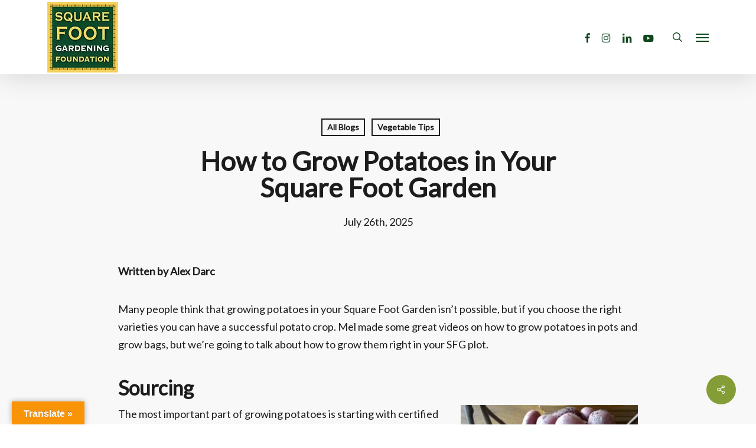

--- FILE ---
content_type: text/html; charset=UTF-8
request_url: https://squarefootgardening.org/2021/03/how-to-grow-potatoes-in-your-sfg/
body_size: 28981
content:
<!doctype html>
<html lang="en-US" class="no-js">
<head>
	<meta charset="UTF-8">
	<meta name="viewport" content="width=device-width, initial-scale=1, maximum-scale=1, user-scalable=0" /><meta name='robots' content='index, follow, max-image-preview:large, max-snippet:-1, max-video-preview:-1' />
	<style>img:is([sizes="auto" i], [sizes^="auto," i]) { contain-intrinsic-size: 3000px 1500px }</style>
	<script>window._wca = window._wca || [];</script>

	<!-- This site is optimized with the Yoast SEO plugin v25.3.1 - https://yoast.com/wordpress/plugins/seo/ -->
	<title>How to Grow Potatoes in Your Square Foot Garden - Square Foot Gardening</title>
	<meta name="description" content="Many people think that growing potatoes in your Square Foot Garden isn’t possible, but if you choose the right varieties you can have a successful potato crop. Mel made some great videos on how to grow potatoes in pots and grow bags, but we’re going to talk about how to grow them right in your SFG plot." />
	<link rel="canonical" href="https://squarefootgardening.org/2021/03/how-to-grow-potatoes-in-your-sfg/" />
	<meta property="og:locale" content="en_US" />
	<meta property="og:type" content="article" />
	<meta property="og:title" content="How to grow potatoes in your square foot garden" />
	<meta property="og:description" content="Many people think that growing potatoes in your Square Foot Garden isn’t possible, but if you choose the right varieties you can have a successful potato crop. Mel made some great videos on how to grow potatoes in pots and grow bags, but we’re going to talk about how to grow them right in your SFG plot." />
	<meta property="og:url" content="https://squarefootgardening.org/2021/03/how-to-grow-potatoes-in-your-sfg/" />
	<meta property="og:site_name" content="Square Foot Gardening" />
	<meta property="article:publisher" content="https://www.facebook.com/squarefootgardeningorg/" />
	<meta property="article:published_time" content="2021-03-05T19:05:10+00:00" />
	<meta property="article:modified_time" content="2025-07-26T21:03:42+00:00" />
	<meta property="og:image" content="https://squarefootgardening.org/wp-content/uploads/2021/03/Potato_Harvest-min-jpeg.webp" />
	<meta property="og:image:width" content="767" />
	<meta property="og:image:height" content="477" />
	<meta property="og:image:type" content="image/jpeg" />
	<meta name="author" content="Alex Darc" />
	<meta name="twitter:card" content="summary_large_image" />
	<meta name="twitter:title" content="How to grow potatoes in your square foot garden" />
	<meta name="twitter:description" content="Many people think that growing potatoes in your Square Foot Garden isn’t possible, but if you choose the right varieties you can have a successful potato crop. Mel made some great videos on how to grow potatoes in pots and grow bags, but we’re going to talk about how to grow them right in your SFG plot." />
	<meta name="twitter:image" content="https://squarefootgardening.org/wp-content/uploads/2021/03/Potato_Harvest-min-jpeg.webp" />
	<meta name="twitter:label1" content="Written by" />
	<meta name="twitter:data1" content="Alex Darc" />
	<meta name="twitter:label2" content="Est. reading time" />
	<meta name="twitter:data2" content="6 minutes" />
	<script type="application/ld+json" class="yoast-schema-graph">{"@context":"https://schema.org","@graph":[{"@type":"Article","@id":"https://squarefootgardening.org/2021/03/how-to-grow-potatoes-in-your-sfg/#article","isPartOf":{"@id":"https://squarefootgardening.org/2021/03/how-to-grow-potatoes-in-your-sfg/"},"author":{"name":"Alex Darc","@id":"https://squarefootgardening.org/#/schema/person/3c44cc8257ca4b1222e120b5035a7e33"},"headline":"How to Grow Potatoes in Your Square Foot Garden","datePublished":"2021-03-05T19:05:10+00:00","dateModified":"2025-07-26T21:03:42+00:00","mainEntityOfPage":{"@id":"https://squarefootgardening.org/2021/03/how-to-grow-potatoes-in-your-sfg/"},"wordCount":1620,"publisher":{"@id":"https://squarefootgardening.org/#organization"},"image":{"@id":"https://squarefootgardening.org/2021/03/how-to-grow-potatoes-in-your-sfg/#primaryimage"},"thumbnailUrl":"https://squarefootgardening.org/wp-content/uploads/2021/03/Potato_Harvest-min-jpeg.webp","keywords":["Harvest","planting grid","Potatoes","SFG"],"articleSection":["All Blogs","Vegetable Tips"],"inLanguage":"en-US"},{"@type":"WebPage","@id":"https://squarefootgardening.org/2021/03/how-to-grow-potatoes-in-your-sfg/","url":"https://squarefootgardening.org/2021/03/how-to-grow-potatoes-in-your-sfg/","name":"How to Grow Potatoes in Your Square Foot Garden - Square Foot Gardening","isPartOf":{"@id":"https://squarefootgardening.org/#website"},"primaryImageOfPage":{"@id":"https://squarefootgardening.org/2021/03/how-to-grow-potatoes-in-your-sfg/#primaryimage"},"image":{"@id":"https://squarefootgardening.org/2021/03/how-to-grow-potatoes-in-your-sfg/#primaryimage"},"thumbnailUrl":"https://squarefootgardening.org/wp-content/uploads/2021/03/Potato_Harvest-min-jpeg.webp","datePublished":"2021-03-05T19:05:10+00:00","dateModified":"2025-07-26T21:03:42+00:00","description":"Many people think that growing potatoes in your Square Foot Garden isn’t possible, but if you choose the right varieties you can have a successful potato crop. Mel made some great videos on how to grow potatoes in pots and grow bags, but we’re going to talk about how to grow them right in your SFG plot.","breadcrumb":{"@id":"https://squarefootgardening.org/2021/03/how-to-grow-potatoes-in-your-sfg/#breadcrumb"},"inLanguage":"en-US","potentialAction":[{"@type":"ReadAction","target":["https://squarefootgardening.org/2021/03/how-to-grow-potatoes-in-your-sfg/"]}]},{"@type":"ImageObject","inLanguage":"en-US","@id":"https://squarefootgardening.org/2021/03/how-to-grow-potatoes-in-your-sfg/#primaryimage","url":"https://squarefootgardening.org/wp-content/uploads/2021/03/Potato_Harvest-min-jpeg.webp","contentUrl":"https://squarefootgardening.org/wp-content/uploads/2021/03/Potato_Harvest-min-jpeg.webp","width":767,"height":477,"caption":"potatoes harvest in a basket"},{"@type":"BreadcrumbList","@id":"https://squarefootgardening.org/2021/03/how-to-grow-potatoes-in-your-sfg/#breadcrumb","itemListElement":[{"@type":"ListItem","position":1,"name":"Home","item":"https://squarefootgardening.org/"},{"@type":"ListItem","position":2,"name":"How to Grow Potatoes in Your Square Foot Garden"}]},{"@type":"WebSite","@id":"https://squarefootgardening.org/#website","url":"https://squarefootgardening.org/","name":"Square Foot Gardening","description":"","publisher":{"@id":"https://squarefootgardening.org/#organization"},"potentialAction":[{"@type":"SearchAction","target":{"@type":"EntryPoint","urlTemplate":"https://squarefootgardening.org/?s={search_term_string}"},"query-input":{"@type":"PropertyValueSpecification","valueRequired":true,"valueName":"search_term_string"}}],"inLanguage":"en-US"},{"@type":"Organization","@id":"https://squarefootgardening.org/#organization","name":"Square Foot Gardening Foundation","alternateName":"square foot gardening","url":"https://squarefootgardening.org/","logo":{"@type":"ImageObject","inLanguage":"en-US","@id":"https://squarefootgardening.org/#/schema/logo/image/","url":"https://squarefootgardening.org/wp-content/uploads/2022/04/120x120-jpg.webp","contentUrl":"https://squarefootgardening.org/wp-content/uploads/2022/04/120x120-jpg.webp","width":120,"height":120,"caption":"Square Foot Gardening Foundation"},"image":{"@id":"https://squarefootgardening.org/#/schema/logo/image/"},"sameAs":["https://www.facebook.com/squarefootgardeningorg/","https://www.instagram.com/squarefootgardening/"]},{"@type":"Person","@id":"https://squarefootgardening.org/#/schema/person/3c44cc8257ca4b1222e120b5035a7e33","name":"Alex Darc","image":{"@type":"ImageObject","inLanguage":"en-US","@id":"https://squarefootgardening.org/#/schema/person/image/","url":"https://secure.gravatar.com/avatar/0dfc29e29570a6be70fe8870f8010f6fb6ef73cc7966825f45876995d7708df7?s=96&d=identicon&r=g","contentUrl":"https://secure.gravatar.com/avatar/0dfc29e29570a6be70fe8870f8010f6fb6ef73cc7966825f45876995d7708df7?s=96&d=identicon&r=g","caption":"Alex Darc"},"description":"Alex is an avid gardener and has been Square Foot Gardening since 2008. Living in many different growing zones across the USA, she has faced many gardening challenges. Alex now resides in zone 6b and is an expert in many areas of general organic gardening, concentrating on Square Foot Gardening. Alex is currently a valued moderator of the Official SFG Foundation Facebook group fielding questions from over 65,000 members daily.","url":"https://squarefootgardening.org/author/alex/"}]}</script>
	<!-- / Yoast SEO plugin. -->


<link rel='dns-prefetch' href='//translate.google.com' />
<link rel='dns-prefetch' href='//stats.wp.com' />
<link rel='dns-prefetch' href='//www.googletagmanager.com' />
<link rel='dns-prefetch' href='//fonts.googleapis.com' />
<link rel="preload" href="https://squarefootgardening.org/wp-content/themes/salient/css/fonts/icomoon.woff?v=1.6" as="font" type="font/woff" crossorigin="anonymous"><link rel='stylesheet' id='woocommerce-add-to-cart-form-style-css' href='https://squarefootgardening.org/wp-content/plugins/woocommerce/assets/client/blocks/woocommerce/add-to-cart-form-style.css?ver=6.8.3' type='text/css' media='all' />
<style id='woocommerce-product-button-style-inline-css' type='text/css'>
.wp-block-button.wc-block-components-product-button{align-items:center;display:flex;flex-direction:column;gap:12px;justify-content:center;white-space:normal;word-break:break-word}.wp-block-button.wc-block-components-product-button.is-style-outline .wp-block-button__link{border:2px solid}.wp-block-button.wc-block-components-product-button.is-style-outline .wp-block-button__link:not(.has-text-color){color:currentColor}.wp-block-button.wc-block-components-product-button.is-style-outline .wp-block-button__link:not(.has-background){background-color:transparent;background-image:none}.wp-block-button.wc-block-components-product-button.has-custom-width .wp-block-button__link{box-sizing:border-box}.wp-block-button.wc-block-components-product-button.wp-block-button__width-25 .wp-block-button__link{width:25%}.wp-block-button.wc-block-components-product-button.wp-block-button__width-50 .wp-block-button__link{width:50%}.wp-block-button.wc-block-components-product-button.wp-block-button__width-75 .wp-block-button__link{width:75%}.wp-block-button.wc-block-components-product-button.wp-block-button__width-100 .wp-block-button__link{width:100%}.wp-block-button.wc-block-components-product-button .wp-block-button__link{display:inline-flex;font-size:1em;justify-content:center;text-align:center;white-space:normal;width:auto;word-break:break-word}.wp-block-button.wc-block-components-product-button a[hidden]{display:none}@keyframes slideOut{0%{transform:translateY(0)}to{transform:translateY(-100%)}}@keyframes slideIn{0%{opacity:0;transform:translateY(90%)}to{opacity:1;transform:translate(0)}}.wp-block-button.wc-block-components-product-button.align-left{align-items:flex-start}.wp-block-button.wc-block-components-product-button.align-right{align-items:flex-end}.wp-block-button.wc-block-components-product-button .wc-block-components-product-button__button{align-items:center;border-style:none;display:inline-flex;justify-content:center;line-height:inherit;overflow:hidden;white-space:normal;word-break:break-word}.wp-block-button.wc-block-components-product-button .wc-block-components-product-button__button span.wc-block-slide-out{animation:slideOut .1s linear 1 normal forwards}.wp-block-button.wc-block-components-product-button .wc-block-components-product-button__button span.wc-block-slide-in{animation:slideIn .1s linear 1 normal}.wp-block-button.wc-block-components-product-button .wc-block-components-product-button__button--placeholder{background-color:currentColor!important;border:0!important;border-radius:.25rem;box-shadow:none;color:currentColor!important;display:block;line-height:1;max-width:100%!important;min-height:3em;min-width:8em;opacity:.15;outline:0!important;overflow:hidden!important;pointer-events:none;position:relative!important;width:100%;z-index:1}.wp-block-button.wc-block-components-product-button .wc-block-components-product-button__button--placeholder>*{visibility:hidden}.wp-block-button.wc-block-components-product-button .wc-block-components-product-button__button--placeholder:after{animation:loading__animation 1.5s ease-in-out infinite;background-image:linear-gradient(90deg,currentColor,hsla(0,0%,96%,.302),currentColor);background-repeat:no-repeat;content:" ";display:block;height:100%;left:0;position:absolute;right:0;top:0;transform:translateX(-100%)}@keyframes loading__animation{to{transform:translateX(100%)}}@media screen and (prefers-reduced-motion:reduce){.wp-block-button.wc-block-components-product-button .wc-block-components-product-button__button--placeholder{animation:none}}.wc-block-all-products .wp-block-button.wc-block-components-product-button{margin-bottom:12px}.theme-twentytwentyone .editor-styles-wrapper .wc-block-components-product-button .wp-block-button__link{background-color:var(--button--color-background);border-color:var(--button--color-background);color:var(--button--color-text)}

</style>
<style id='woocommerce-product-collection-style-inline-css' type='text/css'>
.wp-block-woocommerce-product-collection .wc-block-components-product-stock-indicator{text-align:center}.wc-block-components-notice-banner .wc-block-components-button.wc-block-components-notice-banner__dismiss[hidden]{display:none}

</style>
<style id='woocommerce-product-filters-style-inline-css' type='text/css'>
:where(.wc-block-product-filters){--top-padding:var(--wp-admin--admin-bar--height);display:inline-flex}@media(max-width:782px){:where(.wc-block-product-filters){--top-padding:var(--adminbar-mobile-padding,0)}}:where(.wc-block-product-filters) .wc-block-product-filters__close-overlay,:where(.wc-block-product-filters) .wc-block-product-filters__open-overlay{align-items:center;background:transparent;border:transparent;color:inherit;display:flex;font-size:.875em;padding:0}:where(.wc-block-product-filters) .wc-block-product-filters__close-overlay svg,:where(.wc-block-product-filters) .wc-block-product-filters__open-overlay svg{fill:currentColor}:where(.wc-block-product-filters) .wc-block-product-filters__close-overlay span,:where(.wc-block-product-filters) .wc-block-product-filters__open-overlay span{padding:0 5px}:where(.wc-block-product-filters) .wc-block-product-filters__open-overlay svg{height:var(--wc-product-filters-overlay-icon-size,1.5em);width:var(--wc-product-filters-overlay-icon-size,1.5em)}:where(.wc-block-product-filters) .wc-block-product-filters__overlay{background-color:transparent;inset:0;pointer-events:none;position:fixed;top:var(--top-padding);transition:background-color .5s;z-index:9999}:where(.wc-block-product-filters) .wc-block-product-filters__overlay-wrapper{height:100%;position:relative;width:100%}:where(.wc-block-product-filters) .wc-block-product-filters__overlay-dialog{background-color:var(--wc-product-filters-overlay-background-color,var(--wc-product-filters-background-color,var(--wp--preset--color--base,#fff)));color:var(--wc-product-filters-overlay-text-color,var(--wc-product-filters-text-color,var(--wp--preset--color--base,#111)));display:flex!important;flex-direction:column;gap:var(--wp--preset--spacing--40);inset:0;max-height:100%;position:absolute;transform:translateY(100vh);transition:none}:where(.wc-block-product-filters) .wc-block-product-filters__overlay-header{display:flex;flex-flow:row-reverse;padding:var(--wp--preset--spacing--30) var(--wp--preset--spacing--40) 0}:where(.wc-block-product-filters) .wc-block-product-filters__overlay-content{display:flex;flex-direction:column;flex-grow:1;gap:var(--wc-product-filter-block-spacing,var(--wp--style--block-gap,1.2rem));overflow-y:scroll;padding:0 var(--wp--preset--spacing--40)}:where(.wc-block-product-filters) .wc-block-product-filters__overlay-content>:first-child{margin-top:0}:where(.wc-block-product-filters) .wc-block-product-filters__overlay-footer{box-shadow:0 -4px 8px 0 rgba(0,0,0,.102);padding:var(--wp--preset--spacing--30) var(--wp--preset--spacing--40)}:where(.wc-block-product-filters) .wc-block-product-filters__apply{width:100%}:where(.wc-block-product-filters).is-overlay-opened .wc-block-product-filters__overlay{background-color:rgba(95,95,95,.35);pointer-events:auto;z-index:9999}:where(.wc-block-product-filters).is-overlay-opened .wc-block-product-filters__overlay-dialog{color:var(--wc-product-filters-overlay-color,inherit);transform:translateY(0);transition:transform .5s}@media(min-width:601px){:where(.wc-block-product-filters),:where(.wc-block-product-filters).is-overlay-opened{display:flex}:where(.wc-block-product-filters) .wc-block-product-filters__open-overlay,:where(.wc-block-product-filters) .wc-block-product-filters__overlay-footer,:where(.wc-block-product-filters) .wc-block-product-filters__overlay-header,:where(.wc-block-product-filters).is-overlay-opened .wc-block-product-filters__open-overlay,:where(.wc-block-product-filters).is-overlay-opened .wc-block-product-filters__overlay-footer,:where(.wc-block-product-filters).is-overlay-opened .wc-block-product-filters__overlay-header{display:none}:where(.wc-block-product-filters) .wc-block-product-filters__overlay,:where(.wc-block-product-filters).is-overlay-opened .wc-block-product-filters__overlay{background:inherit;color:inherit;inset:0;pointer-events:auto;position:relative;transition:none}:where(.wc-block-product-filters) .wc-block-product-filters__overlay-wrapper,:where(.wc-block-product-filters).is-overlay-opened .wc-block-product-filters__overlay-wrapper{background:inherit;color:inherit;height:auto;width:auto}:where(.wc-block-product-filters) .wc-block-product-filters__overlay-dialog,:where(.wc-block-product-filters).is-overlay-opened .wc-block-product-filters__overlay-dialog{background:inherit;color:inherit;position:relative;transform:none}:where(.wc-block-product-filters) .wc-block-product-filters__overlay-content,:where(.wc-block-product-filters).is-overlay-opened .wc-block-product-filters__overlay-content{background:inherit;color:inherit;flex-grow:1;overflow:visible;padding:0}}@media(max-width:600px){:where(.wc-block-product-filters) .wc-block-product-filters__overlay-content .wp-block-group{display:block}:where(.wc-block-product-filters) .wc-block-product-filters__overlay-content .wp-block-group>div{margin:20px 0}}.wc-block-product-filter--hidden{display:none}

</style>
<link rel='stylesheet' id='woocommerce-product-filter-price-slider-style-css' href='https://squarefootgardening.org/wp-content/plugins/woocommerce/assets/client/blocks/woocommerce/product-filter-price-slider-style.css?ver=6.8.3' type='text/css' media='all' />
<style id='woocommerce-product-filter-removable-chips-style-inline-css' type='text/css'>
.wc-block-product-filter-removable-chips.is-vertical .wc-block-product-filter-removable-chips__items{flex-direction:column}.wc-block-product-filter-removable-chips.is-content-justification-center .wc-block-product-filter-removable-chips__items{justify-content:center}.wc-block-product-filter-removable-chips.is-content-justification-right .wc-block-product-filter-removable-chips__items{justify-content:flex-end}.wc-block-product-filter-removable-chips.is-content-justification-space-between .wc-block-product-filter-removable-chips__items{justify-content:space-between}.wc-block-product-filter-removable-chips.is-horizontal .wc-block-product-filter-removable-chips__items{width:100%}.wc-block-product-filter-removable-chips__items{color:var(--wc-product-filter-removable-chips-text,currentColor);display:inline-flex;flex-wrap:wrap;gap:4px;list-style:none;margin:0;padding:0}.wc-block-product-filter-removable-chips__items .wc-block-product-filter-removable-chips__item{align-items:center;appearance:none;background:var(--wc-product-filter-removable-chips-background,transparent);border:1px solid var(--wc-product-filter-removable-chips-border,color-mix(in srgb,currentColor 20%,transparent));border-radius:2px;display:flex;font-size:.875em;gap:8px;justify-content:space-between;padding:.25em .75em}.wc-block-product-filter-removable-chips__items .wc-block-product-filter-removable-chips__item .wc-block-product-filter-removable-chips__remove{align-items:center;background-color:transparent;border:none;color:var(--wc-product-filter-removable-chips-text,currentColor);cursor:pointer;display:flex;margin:0;padding:0}.wc-block-product-filter-removable-chips__items .wc-block-product-filter-removable-chips__item .wc-block-product-filter-removable-chips__remove .wc-block-product-filter-removable-chips__remove-icon{fill:currentColor}

</style>
<style id='woocommerce-product-filter-checkbox-list-style-inline-css' type='text/css'>
.wc-block-product-filter-checkbox-list__list{list-style:none outside;margin:0;padding:0}.wc-block-product-filter-checkbox-list__label{align-items:center;display:inline-flex;gap:.625em}.wc-block-product-filter-checkbox-list__item .wc-block-product-filter-checkbox-list__label{margin-bottom:0}:where(.wc-block-product-filter-checkbox-list__input-wrapper){display:block;position:relative}.wc-block-product-filter-checkbox-list__input-wrapper:before{background:currentColor;border-radius:2px;content:"";height:1em;left:0;opacity:.1;pointer-events:none;position:absolute;top:0;width:1em}.has-option-element-color .wc-block-product-filter-checkbox-list__input-wrapper:before{display:none}input[type=checkbox].wc-block-product-filter-checkbox-list__input{appearance:none;background:var(--wc-product-filter-checkbox-list-option-element,transparent);border:1px solid var(--wc-product-filter-checkbox-list-option-element-border,transparent);border-radius:2px;color:inherit;cursor:pointer;display:block;font-size:inherit;height:1em;margin:0;width:1em}input[type=checkbox].wc-block-product-filter-checkbox-list__input:focus{outline-color:var(--wc-product-filter-checkbox-list-option-element-border,currentColor);outline-width:1px}svg.wc-block-product-filter-checkbox-list__mark{box-sizing:border-box;color:var(--wc-product-filter-checkbox-list-option-element-selected,currentColor);display:none;height:1em;left:0;padding:.2em;position:absolute;top:0;width:1em}input[type=checkbox].wc-block-product-filter-checkbox-list__input:checked:after,input[type=checkbox].wc-block-product-filter-checkbox-list__input:checked:before{content:none}input[type=checkbox].wc-block-product-filter-checkbox-list__input:checked+.wc-block-product-filter-checkbox-list__mark{display:block;pointer-events:none}:where(.wc-block-product-filter-checkbox-list__text-wrapper){align-items:center;display:inline-flex;font-size:.875em;gap:4px}.wc-block-product-filter-checkbox-list__show-more{appearance:none;background:transparent;border:none;font-family:inherit;padding:0;text-decoration:underline}

</style>
<style id='woocommerce-product-filter-chips-style-inline-css' type='text/css'>
:where(.wc-block-product-filter-chips__items){display:flex;flex-wrap:wrap;gap:4px}.wc-block-product-filter-chips__item{appearance:none;background:transparent;border:1px solid color-mix(in srgb,currentColor 20%,transparent);border-radius:2px;color:var(--wc-product-filter-chips-text,currentColor);cursor:pointer;font-family:inherit;font-size:.875em;padding:4px 8px}.has-chip-text-color .wc-block-product-filter-chips__item{color:var(--wc-product-filter-chips-text)}.has-chip-background-color .wc-block-product-filter-chips__item{background:var(--wc-product-filter-chips-background)}.has-chip-border-color .wc-block-product-filter-chips__item{border-color:var(--wc-product-filter-chips-border)}.wc-block-product-filter-chips__item[aria-checked=true]{background:currentColor}.has-selected-chip-text-color .wc-block-product-filter-chips__item[aria-checked=true]{color:var(--wc-product-filter-chips-selected-text)}.has-selected-chip-background-color .wc-block-product-filter-chips__item[aria-checked=true]{background:var(--wc-product-filter-chips-selected-background)}.has-selected-chip-border-color .wc-block-product-filter-chips__item[aria-checked=true]{border-color:var(--wc-product-filter-chips-selected-border)}:where(.wc-block-product-filter-chips__label){align-items:center;display:inline-flex;gap:4px}.wc-block-product-filter-chips:not(.has-selected-chip-text-color) .wc-block-product-filter-chips__item[aria-checked=true]>.wc-block-product-filter-chips__label{filter:invert(100%)}.wc-block-product-filter-chips__show-more{appearance:none;background:transparent;border:none;font-family:inherit;padding:0;text-decoration:underline}

</style>
<link rel='stylesheet' id='woocommerce-product-gallery-style-css' href='https://squarefootgardening.org/wp-content/plugins/woocommerce/assets/client/blocks/woocommerce/product-gallery-style.css?ver=6.8.3' type='text/css' media='all' />
<style id='woocommerce-product-template-style-inline-css' type='text/css'>
.wc-block-product-template{list-style:none;margin-bottom:0;margin-top:0;max-width:100%;padding:0}.wc-block-product-template.wc-block-product-template{background:none}.wc-block-product-template.is-flex-container{display:flex;flex-direction:row;flex-wrap:wrap;gap:1.25em}.wc-block-product-template.is-flex-container>li{list-style:none;margin:0;width:100%}@media(min-width:600px){.wc-block-product-template.is-flex-container.is-flex-container.columns-2>li{width:calc(50% - .625em)}.wc-block-product-template.is-flex-container.is-flex-container.columns-3>li{width:calc(33.33333% - .83333em)}.wc-block-product-template.is-flex-container.is-flex-container.columns-4>li{width:calc(25% - .9375em)}.wc-block-product-template.is-flex-container.is-flex-container.columns-5>li{width:calc(20% - 1em)}.wc-block-product-template.is-flex-container.is-flex-container.columns-6>li{width:calc(16.66667% - 1.04167em)}}.wc-block-product-template__responsive{grid-gap:1.25em;display:grid}.wc-block-product-template__responsive.columns-2{grid-template-columns:repeat(auto-fill,minmax(max(150px,calc(50% - .625em)),1fr))}.wc-block-product-template__responsive.columns-3{grid-template-columns:repeat(auto-fill,minmax(max(150px,calc(33.33333% - .83333em)),1fr))}.wc-block-product-template__responsive.columns-4{grid-template-columns:repeat(auto-fill,minmax(max(150px,calc(25% - .9375em)),1fr))}.wc-block-product-template__responsive.columns-5{grid-template-columns:repeat(auto-fill,minmax(max(150px,calc(20% - 1em)),1fr))}.wc-block-product-template__responsive.columns-6{grid-template-columns:repeat(auto-fill,minmax(max(150px,calc(16.66667% - 1.04167em)),1fr))}.wc-block-product-template__responsive>li{margin-block-start:0}:where(.wc-block-product-template .wc-block-product)>:not(:last-child){margin-bottom:.75rem;margin-top:0}.is-product-collection-layout-list .wc-block-product:not(:last-child){margin-bottom:1.2rem}

</style>
<link rel='stylesheet' id='mediaelement-css' href='https://squarefootgardening.org/wp-includes/js/mediaelement/mediaelementplayer-legacy.min.css?ver=4.2.17' type='text/css' media='all' />
<link rel='stylesheet' id='wp-mediaelement-css' href='https://squarefootgardening.org/wp-includes/js/mediaelement/wp-mediaelement.min.css?ver=6.8.3' type='text/css' media='all' />
<style id='wp-mediaelement-inline-css' type='text/css'>
body .mejs-container .mejs-controls >.mejs-horizontal-volume-slider{height:26px;width:56px;position:relative;display:block;float:left;}.mejs-controls .mejs-horizontal-volume-slider .mejs-horizontal-volume-total{background:rgba(255,255,255,.33)}.mejs-controls .mejs-button button:focus{outline:none}body[data-button-style*="_rounded"] .mejs-button>button,body[data-button-style^="rounded"] .mejs-controls .mejs-pause button,body .mejs-controls .mejs-pause{border-radius:0!important;}.mejs-controls .mejs-time-rail .mejs-time-loaded{background-color:rgba(255,255,255,0.3)!important}.mejs-video .mejs-controls .mejs-time-rail{padding-top:12px}.mejs-audio .mejs-controls .mejs-time-rail{padding-top:11px}.mejs-video .mejs-controls .mejs-time-rail .mejs-time-current,.mejs-video .mejs-controls .mejs-time-rail span,.mejs-video .mejs-controls .mejs-time-rail a,.mejs-video .mejs-controls .mejs-time-rail .mejs-time-loaded{height:8px}.mejs-audio .mejs-controls .mejs-time-rail .mejs-time-current,.mejs-audio .mejs-controls .mejs-time-rail span,.mejs-audio .mejs-controls .mejs-time-rail a,.mejs-audio .mejs-controls .mejs-time-rail .mejs-time-loaded{height:8px}#ajax-content-wrap .mejs-container{background-color:transparent;background-image:none!important}.wp-video{margin-bottom:20px;}.wp-video,.mejs-container .mejs-poster img{max-width:none!important;width:100%!important}.wp-video-shortcode.mejs-container .mejs-poster img{visibility:hidden;display:block;margin-bottom:0;}.mejs-container-fullscreen .mejs-poster img{height:100%!important}body .mejs-poster{background-size:cover}body .mejs-container .mejs-controls .mejs-time{opacity:0.8;}body .mejs-controls button{transition:opacity 0.15s ease}body .mejs-controls button:hover,.mejs-controls .mejs-fullscreen-button:hover button{opacity:0.8}#ajax-content-wrap .mejs-controls .mejs-time-rail .mejs-time-total{background-color:rgba(255,255,255,0.25)}.mejs-controls .mejs-horizontal-volume-slider .mejs-horizontal-volume-current{background:transparent!important}body .mejs-controls .mejs-button button{font-size:18px;color:#fff;width:auto;position:relative;display:inline-block;}body .mejs-controls .mejs-button:not(.mejs-replay) button{background-image:none}body .mejs-controls .mejs-button.mejs-replay button{width:20px;}body .mejs-controls button:before{text-decoration:inherit;display:inline-block;speak:none}body .mejs-controls .mejs-play button:before{content:"\e052"}body .mejs-controls .mejs-mute button:before{content:"\e098"}body .mejs-controls .mejs-unmute button:before{content:"\e099"}body .mejs-controls .mejs-fullscreen-button button:before{content:"\e110";font-size:17px}body .mejs-controls .mejs-fullscreen-button.mejs-unfullscreen button:before{content:"\e111"}body .mejs-button.mejs-volume-button{margin-left:5px}body .mejs-controls .mejs-pause{top:2px;left:2px;position:relative;}body .mejs-controls .mejs-pause button{border-left:3px solid #fff;border-right:3px solid #fff;width:9px;height:12px;right:3px;top:2px}#ajax-content-wrap .mejs-container.mejs-audio{height:44px!important;background-color:rgba(0,0,0,1)}#ajax-content-wrap .mejs-container.mejs-audio .mejs-playpause-button{margin-left:0;}body .mejs-container.mejs-audio .mejs-controls{height:42px}body .mejs-container:not(.mejs-audio) .mejs-controls:before{background:linear-gradient(rgba(255,255,255,0) -2%,rgba(0,0,0,0) 35%,rgba(0,0,0,0.04) 44%,rgba(0,0,0,0.8) 100%,rgba(0,0,0,0.6) 100%);position:absolute;bottom:0;left:0;width:100%;height:400%;z-index:11;border-radius:4px;content:" "}body .mfp-wrap .mfp-content .mejs-container:not(.mejs-audio) .mejs-controls:before{border-radius:0;}body .mejs-container .mejs-controls >*{z-index:100;position:relative}body .mejs-container .mejs-controls{background:none!important;height:50px}#ajax-content-wrap .mejs-playpause-button{margin-left:20px}#ajax-content-wrap .mejs-fullscreen-button{margin-right:20px}body .mejs-video .mejs-controls .mejs-time-rail .mejs-time-float{color:#fff;border:none;background-color:transparent}body .mejs-controls .mejs-time-rail .mejs-time-float-corner{border-color:transparent transparent}body .mejs-audio .mejs-controls .mejs-time-rail .mejs-time-float{border:none;background-color:#fff;height:15px;box-shadow:0 2px 12px rgba(0,0,0,0.25)}
</style>
<style id='jetpack-sharing-buttons-style-inline-css' type='text/css'>
.jetpack-sharing-buttons__services-list{display:flex;flex-direction:row;flex-wrap:wrap;gap:0;list-style-type:none;margin:5px;padding:0}.jetpack-sharing-buttons__services-list.has-small-icon-size{font-size:12px}.jetpack-sharing-buttons__services-list.has-normal-icon-size{font-size:16px}.jetpack-sharing-buttons__services-list.has-large-icon-size{font-size:24px}.jetpack-sharing-buttons__services-list.has-huge-icon-size{font-size:36px}@media print{.jetpack-sharing-buttons__services-list{display:none!important}}.editor-styles-wrapper .wp-block-jetpack-sharing-buttons{gap:0;padding-inline-start:0}ul.jetpack-sharing-buttons__services-list.has-background{padding:1.25em 2.375em}
</style>
<style id='global-styles-inline-css' type='text/css'>
:root{--wp--preset--aspect-ratio--square: 1;--wp--preset--aspect-ratio--4-3: 4/3;--wp--preset--aspect-ratio--3-4: 3/4;--wp--preset--aspect-ratio--3-2: 3/2;--wp--preset--aspect-ratio--2-3: 2/3;--wp--preset--aspect-ratio--16-9: 16/9;--wp--preset--aspect-ratio--9-16: 9/16;--wp--preset--color--black: #000000;--wp--preset--color--cyan-bluish-gray: #abb8c3;--wp--preset--color--white: #ffffff;--wp--preset--color--pale-pink: #f78da7;--wp--preset--color--vivid-red: #cf2e2e;--wp--preset--color--luminous-vivid-orange: #ff6900;--wp--preset--color--luminous-vivid-amber: #fcb900;--wp--preset--color--light-green-cyan: #7bdcb5;--wp--preset--color--vivid-green-cyan: #00d084;--wp--preset--color--pale-cyan-blue: #8ed1fc;--wp--preset--color--vivid-cyan-blue: #0693e3;--wp--preset--color--vivid-purple: #9b51e0;--wp--preset--gradient--vivid-cyan-blue-to-vivid-purple: linear-gradient(135deg,rgba(6,147,227,1) 0%,rgb(155,81,224) 100%);--wp--preset--gradient--light-green-cyan-to-vivid-green-cyan: linear-gradient(135deg,rgb(122,220,180) 0%,rgb(0,208,130) 100%);--wp--preset--gradient--luminous-vivid-amber-to-luminous-vivid-orange: linear-gradient(135deg,rgba(252,185,0,1) 0%,rgba(255,105,0,1) 100%);--wp--preset--gradient--luminous-vivid-orange-to-vivid-red: linear-gradient(135deg,rgba(255,105,0,1) 0%,rgb(207,46,46) 100%);--wp--preset--gradient--very-light-gray-to-cyan-bluish-gray: linear-gradient(135deg,rgb(238,238,238) 0%,rgb(169,184,195) 100%);--wp--preset--gradient--cool-to-warm-spectrum: linear-gradient(135deg,rgb(74,234,220) 0%,rgb(151,120,209) 20%,rgb(207,42,186) 40%,rgb(238,44,130) 60%,rgb(251,105,98) 80%,rgb(254,248,76) 100%);--wp--preset--gradient--blush-light-purple: linear-gradient(135deg,rgb(255,206,236) 0%,rgb(152,150,240) 100%);--wp--preset--gradient--blush-bordeaux: linear-gradient(135deg,rgb(254,205,165) 0%,rgb(254,45,45) 50%,rgb(107,0,62) 100%);--wp--preset--gradient--luminous-dusk: linear-gradient(135deg,rgb(255,203,112) 0%,rgb(199,81,192) 50%,rgb(65,88,208) 100%);--wp--preset--gradient--pale-ocean: linear-gradient(135deg,rgb(255,245,203) 0%,rgb(182,227,212) 50%,rgb(51,167,181) 100%);--wp--preset--gradient--electric-grass: linear-gradient(135deg,rgb(202,248,128) 0%,rgb(113,206,126) 100%);--wp--preset--gradient--midnight: linear-gradient(135deg,rgb(2,3,129) 0%,rgb(40,116,252) 100%);--wp--preset--font-size--small: 13px;--wp--preset--font-size--medium: 20px;--wp--preset--font-size--large: 36px;--wp--preset--font-size--x-large: 42px;--wp--preset--spacing--20: 0.44rem;--wp--preset--spacing--30: 0.67rem;--wp--preset--spacing--40: 1rem;--wp--preset--spacing--50: 1.5rem;--wp--preset--spacing--60: 2.25rem;--wp--preset--spacing--70: 3.38rem;--wp--preset--spacing--80: 5.06rem;--wp--preset--shadow--natural: 6px 6px 9px rgba(0, 0, 0, 0.2);--wp--preset--shadow--deep: 12px 12px 50px rgba(0, 0, 0, 0.4);--wp--preset--shadow--sharp: 6px 6px 0px rgba(0, 0, 0, 0.2);--wp--preset--shadow--outlined: 6px 6px 0px -3px rgba(255, 255, 255, 1), 6px 6px rgba(0, 0, 0, 1);--wp--preset--shadow--crisp: 6px 6px 0px rgba(0, 0, 0, 1);}:root { --wp--style--global--content-size: 1300px;--wp--style--global--wide-size: 1300px; }:where(body) { margin: 0; }.wp-site-blocks > .alignleft { float: left; margin-right: 2em; }.wp-site-blocks > .alignright { float: right; margin-left: 2em; }.wp-site-blocks > .aligncenter { justify-content: center; margin-left: auto; margin-right: auto; }:where(.is-layout-flex){gap: 0.5em;}:where(.is-layout-grid){gap: 0.5em;}.is-layout-flow > .alignleft{float: left;margin-inline-start: 0;margin-inline-end: 2em;}.is-layout-flow > .alignright{float: right;margin-inline-start: 2em;margin-inline-end: 0;}.is-layout-flow > .aligncenter{margin-left: auto !important;margin-right: auto !important;}.is-layout-constrained > .alignleft{float: left;margin-inline-start: 0;margin-inline-end: 2em;}.is-layout-constrained > .alignright{float: right;margin-inline-start: 2em;margin-inline-end: 0;}.is-layout-constrained > .aligncenter{margin-left: auto !important;margin-right: auto !important;}.is-layout-constrained > :where(:not(.alignleft):not(.alignright):not(.alignfull)){max-width: var(--wp--style--global--content-size);margin-left: auto !important;margin-right: auto !important;}.is-layout-constrained > .alignwide{max-width: var(--wp--style--global--wide-size);}body .is-layout-flex{display: flex;}.is-layout-flex{flex-wrap: wrap;align-items: center;}.is-layout-flex > :is(*, div){margin: 0;}body .is-layout-grid{display: grid;}.is-layout-grid > :is(*, div){margin: 0;}body{padding-top: 0px;padding-right: 0px;padding-bottom: 0px;padding-left: 0px;}:root :where(.wp-element-button, .wp-block-button__link){background-color: #32373c;border-width: 0;color: #fff;font-family: inherit;font-size: inherit;line-height: inherit;padding: calc(0.667em + 2px) calc(1.333em + 2px);text-decoration: none;}.has-black-color{color: var(--wp--preset--color--black) !important;}.has-cyan-bluish-gray-color{color: var(--wp--preset--color--cyan-bluish-gray) !important;}.has-white-color{color: var(--wp--preset--color--white) !important;}.has-pale-pink-color{color: var(--wp--preset--color--pale-pink) !important;}.has-vivid-red-color{color: var(--wp--preset--color--vivid-red) !important;}.has-luminous-vivid-orange-color{color: var(--wp--preset--color--luminous-vivid-orange) !important;}.has-luminous-vivid-amber-color{color: var(--wp--preset--color--luminous-vivid-amber) !important;}.has-light-green-cyan-color{color: var(--wp--preset--color--light-green-cyan) !important;}.has-vivid-green-cyan-color{color: var(--wp--preset--color--vivid-green-cyan) !important;}.has-pale-cyan-blue-color{color: var(--wp--preset--color--pale-cyan-blue) !important;}.has-vivid-cyan-blue-color{color: var(--wp--preset--color--vivid-cyan-blue) !important;}.has-vivid-purple-color{color: var(--wp--preset--color--vivid-purple) !important;}.has-black-background-color{background-color: var(--wp--preset--color--black) !important;}.has-cyan-bluish-gray-background-color{background-color: var(--wp--preset--color--cyan-bluish-gray) !important;}.has-white-background-color{background-color: var(--wp--preset--color--white) !important;}.has-pale-pink-background-color{background-color: var(--wp--preset--color--pale-pink) !important;}.has-vivid-red-background-color{background-color: var(--wp--preset--color--vivid-red) !important;}.has-luminous-vivid-orange-background-color{background-color: var(--wp--preset--color--luminous-vivid-orange) !important;}.has-luminous-vivid-amber-background-color{background-color: var(--wp--preset--color--luminous-vivid-amber) !important;}.has-light-green-cyan-background-color{background-color: var(--wp--preset--color--light-green-cyan) !important;}.has-vivid-green-cyan-background-color{background-color: var(--wp--preset--color--vivid-green-cyan) !important;}.has-pale-cyan-blue-background-color{background-color: var(--wp--preset--color--pale-cyan-blue) !important;}.has-vivid-cyan-blue-background-color{background-color: var(--wp--preset--color--vivid-cyan-blue) !important;}.has-vivid-purple-background-color{background-color: var(--wp--preset--color--vivid-purple) !important;}.has-black-border-color{border-color: var(--wp--preset--color--black) !important;}.has-cyan-bluish-gray-border-color{border-color: var(--wp--preset--color--cyan-bluish-gray) !important;}.has-white-border-color{border-color: var(--wp--preset--color--white) !important;}.has-pale-pink-border-color{border-color: var(--wp--preset--color--pale-pink) !important;}.has-vivid-red-border-color{border-color: var(--wp--preset--color--vivid-red) !important;}.has-luminous-vivid-orange-border-color{border-color: var(--wp--preset--color--luminous-vivid-orange) !important;}.has-luminous-vivid-amber-border-color{border-color: var(--wp--preset--color--luminous-vivid-amber) !important;}.has-light-green-cyan-border-color{border-color: var(--wp--preset--color--light-green-cyan) !important;}.has-vivid-green-cyan-border-color{border-color: var(--wp--preset--color--vivid-green-cyan) !important;}.has-pale-cyan-blue-border-color{border-color: var(--wp--preset--color--pale-cyan-blue) !important;}.has-vivid-cyan-blue-border-color{border-color: var(--wp--preset--color--vivid-cyan-blue) !important;}.has-vivid-purple-border-color{border-color: var(--wp--preset--color--vivid-purple) !important;}.has-vivid-cyan-blue-to-vivid-purple-gradient-background{background: var(--wp--preset--gradient--vivid-cyan-blue-to-vivid-purple) !important;}.has-light-green-cyan-to-vivid-green-cyan-gradient-background{background: var(--wp--preset--gradient--light-green-cyan-to-vivid-green-cyan) !important;}.has-luminous-vivid-amber-to-luminous-vivid-orange-gradient-background{background: var(--wp--preset--gradient--luminous-vivid-amber-to-luminous-vivid-orange) !important;}.has-luminous-vivid-orange-to-vivid-red-gradient-background{background: var(--wp--preset--gradient--luminous-vivid-orange-to-vivid-red) !important;}.has-very-light-gray-to-cyan-bluish-gray-gradient-background{background: var(--wp--preset--gradient--very-light-gray-to-cyan-bluish-gray) !important;}.has-cool-to-warm-spectrum-gradient-background{background: var(--wp--preset--gradient--cool-to-warm-spectrum) !important;}.has-blush-light-purple-gradient-background{background: var(--wp--preset--gradient--blush-light-purple) !important;}.has-blush-bordeaux-gradient-background{background: var(--wp--preset--gradient--blush-bordeaux) !important;}.has-luminous-dusk-gradient-background{background: var(--wp--preset--gradient--luminous-dusk) !important;}.has-pale-ocean-gradient-background{background: var(--wp--preset--gradient--pale-ocean) !important;}.has-electric-grass-gradient-background{background: var(--wp--preset--gradient--electric-grass) !important;}.has-midnight-gradient-background{background: var(--wp--preset--gradient--midnight) !important;}.has-small-font-size{font-size: var(--wp--preset--font-size--small) !important;}.has-medium-font-size{font-size: var(--wp--preset--font-size--medium) !important;}.has-large-font-size{font-size: var(--wp--preset--font-size--large) !important;}.has-x-large-font-size{font-size: var(--wp--preset--font-size--x-large) !important;}
:where(.wp-block-post-template.is-layout-flex){gap: 1.25em;}:where(.wp-block-post-template.is-layout-grid){gap: 1.25em;}
:where(.wp-block-columns.is-layout-flex){gap: 2em;}:where(.wp-block-columns.is-layout-grid){gap: 2em;}
:root :where(.wp-block-pullquote){font-size: 1.5em;line-height: 1.6;}
</style>
<link rel='stylesheet' id='google-language-translator-css' href='https://squarefootgardening.org/wp-content/plugins/google-language-translator/css/style.css?ver=6.0.20' type='text/css' media='' />
<link rel='stylesheet' id='glt-toolbar-styles-css' href='https://squarefootgardening.org/wp-content/plugins/google-language-translator/css/toolbar.css?ver=6.0.20' type='text/css' media='' />
<link rel='stylesheet' id='salient-social-css' href='https://squarefootgardening.org/wp-content/plugins/salient-social/css/style.css?ver=1.2.5' type='text/css' media='all' />
<style id='salient-social-inline-css' type='text/css'>

  .sharing-default-minimal .nectar-love.loved,
  body .nectar-social[data-color-override="override"].fixed > a:before, 
  body .nectar-social[data-color-override="override"].fixed .nectar-social-inner a,
  .sharing-default-minimal .nectar-social[data-color-override="override"] .nectar-social-inner a:hover,
  .nectar-social.vertical[data-color-override="override"] .nectar-social-inner a:hover {
    background-color: #849d36;
  }
  .nectar-social.hover .nectar-love.loved,
  .nectar-social.hover > .nectar-love-button a:hover,
  .nectar-social[data-color-override="override"].hover > div a:hover,
  #single-below-header .nectar-social[data-color-override="override"].hover > div a:hover,
  .nectar-social[data-color-override="override"].hover .share-btn:hover,
  .sharing-default-minimal .nectar-social[data-color-override="override"] .nectar-social-inner a {
    border-color: #849d36;
  }
  #single-below-header .nectar-social.hover .nectar-love.loved i,
  #single-below-header .nectar-social.hover[data-color-override="override"] a:hover,
  #single-below-header .nectar-social.hover[data-color-override="override"] a:hover i,
  #single-below-header .nectar-social.hover .nectar-love-button a:hover i,
  .nectar-love:hover i,
  .hover .nectar-love:hover .total_loves,
  .nectar-love.loved i,
  .nectar-social.hover .nectar-love.loved .total_loves,
  .nectar-social.hover .share-btn:hover, 
  .nectar-social[data-color-override="override"].hover .nectar-social-inner a:hover,
  .nectar-social[data-color-override="override"].hover > div:hover span,
  .sharing-default-minimal .nectar-social[data-color-override="override"] .nectar-social-inner a:not(:hover) i,
  .sharing-default-minimal .nectar-social[data-color-override="override"] .nectar-social-inner a:not(:hover) {
    color: #849d36;
  }
</style>
<link rel='stylesheet' id='widgets-on-pages-css' href='https://squarefootgardening.org/wp-content/plugins/widgets-on-pages/public/css/widgets-on-pages-public.css?ver=1.4.0' type='text/css' media='all' />
<link rel='stylesheet' id='woocommerce-layout-css' href='https://squarefootgardening.org/wp-content/plugins/woocommerce/assets/css/woocommerce-layout.css?ver=9.9.4' type='text/css' media='all' />
<style id='woocommerce-layout-inline-css' type='text/css'>

	.infinite-scroll .woocommerce-pagination {
		display: none;
	}
</style>
<link rel='stylesheet' id='woocommerce-smallscreen-css' href='https://squarefootgardening.org/wp-content/plugins/woocommerce/assets/css/woocommerce-smallscreen.css?ver=9.9.4' type='text/css' media='only screen and (max-width: 768px)' />
<link rel='stylesheet' id='woocommerce-general-css' href='https://squarefootgardening.org/wp-content/plugins/woocommerce/assets/css/woocommerce.css?ver=9.9.4' type='text/css' media='all' />
<style id='woocommerce-inline-inline-css' type='text/css'>
.woocommerce form .form-row .required { visibility: visible; }
</style>
<link rel='stylesheet' id='wpsl-styles-css' href='https://squarefootgardening.org/wp-content/plugins/wp-store-locator/css/styles.min.css?ver=2.2.260' type='text/css' media='all' />
<link rel='stylesheet' id='ppress-frontend-css' href='https://squarefootgardening.org/wp-content/plugins/wp-user-avatar/assets/css/frontend.min.css?ver=4.16.1' type='text/css' media='all' />
<link rel='stylesheet' id='ppress-flatpickr-css' href='https://squarefootgardening.org/wp-content/plugins/wp-user-avatar/assets/flatpickr/flatpickr.min.css?ver=4.16.1' type='text/css' media='all' />
<link rel='stylesheet' id='ppress-select2-css' href='https://squarefootgardening.org/wp-content/plugins/wp-user-avatar/assets/select2/select2.min.css?ver=6.8.3' type='text/css' media='all' />
<link rel='stylesheet' id='brands-styles-css' href='https://squarefootgardening.org/wp-content/plugins/woocommerce/assets/css/brands.css?ver=9.9.4' type='text/css' media='all' />
<link rel='stylesheet' id='salient-grid-system-css' href='https://squarefootgardening.org/wp-content/themes/salient/css/build/grid-system.css?ver=17.3.0' type='text/css' media='all' />
<link rel='stylesheet' id='main-styles-css' href='https://squarefootgardening.org/wp-content/themes/salient/css/build/style.css?ver=17.3.0' type='text/css' media='all' />
<style id='main-styles-inline-css' type='text/css'>
@media only screen and (max-width:999px){#ajax-content-wrap .top-level .nectar-post-grid[data-animation*="fade"] .nectar-post-grid-item,#ajax-content-wrap .top-level .nectar-post-grid[data-animation="zoom-out-reveal"] .nectar-post-grid-item *:not(.content):not(.bg-overlay),#ajax-content-wrap .top-level .nectar-post-grid[data-animation="zoom-out-reveal"] .nectar-post-grid-item *:before{transform:none;opacity:1;clip-path:none;}#ajax-content-wrap .top-level .nectar-post-grid[data-animation="zoom-out-reveal"] .nectar-post-grid-item .nectar-el-parallax-scroll .nectar-post-grid-item-bg-wrap-inner{transform:scale(1.275);}}.wpb_row.vc_row.top-level .nectar-video-bg{opacity:1;height:100%;width:100%;object-fit:cover;object-position:center center;}body.using-mobile-browser .wpb_row.vc_row.top-level .nectar-video-wrap{left:0;}body.using-mobile-browser .wpb_row.vc_row.top-level.full-width-section .nectar-video-wrap:not(.column-video){left:50%;}body.using-mobile-browser #nectar_fullscreen_rows[data-mobile-disable="off"] .wpb_row.vc_row.top-level.full-width-section .nectar-video-wrap:not(.column-video){left:0;}.wpb_row.vc_row.top-level .nectar-video-wrap{opacity:1;width:100%;}body .wpb_row.parallax_section.top-level > .nectar-video-wrap video:not(.translate){opacity:1;}.top-level .portfolio-items[data-loading=lazy-load] .col .inner-wrap.animated .top-level-image{opacity:1;}.wpb_row.vc_row.top-level .column-image-bg-wrap[data-n-parallax-bg="true"] .column-image-bg,.wpb_row.vc_row.top-level + .wpb_row .column-image-bg-wrap[data-n-parallax-bg="true"] .column-image-bg,#portfolio-extra > .wpb_row.vc_row.parallax_section:first-child .row-bg{transform:none!important;height:100%!important;opacity:1;}#portfolio-extra > .wpb_row.vc_row.parallax_section .row-bg{background-attachment:scroll;}.scroll-down-wrap.hidden{transform:none;opacity:1;}#ajax-loading-screen[data-disable-mobile="0"]{display:none!important;}body[data-slide-out-widget-area-style="slide-out-from-right"].material .slide_out_area_close.hide_until_rendered{opacity:0;}
</style>
<link rel='stylesheet' id='nectar-header-layout-centered-menu-css' href='https://squarefootgardening.org/wp-content/themes/salient/css/build/header/header-layout-centered-menu.css?ver=17.3.0' type='text/css' media='all' />
<link rel='stylesheet' id='nectar-single-styles-css' href='https://squarefootgardening.org/wp-content/themes/salient/css/build/single.css?ver=17.3.0' type='text/css' media='all' />
<link rel='stylesheet' id='nectar-element-video-lightbox-css' href='https://squarefootgardening.org/wp-content/themes/salient/css/build/elements/element-video-lightbox.css?ver=17.3.0' type='text/css' media='all' />
<link rel='stylesheet' id='nectar-element-recent-posts-css' href='https://squarefootgardening.org/wp-content/themes/salient/css/build/elements/element-recent-posts.css?ver=17.3.0' type='text/css' media='all' />
<link rel='stylesheet' id='nectar_default_font_open_sans-css' href='https://fonts.googleapis.com/css?family=Open+Sans%3A300%2C400%2C600%2C700&#038;subset=latin%2Clatin-ext&#038;display=swap' type='text/css' media='all' />
<link rel='stylesheet' id='nectar-blog-masonry-core-css' href='https://squarefootgardening.org/wp-content/themes/salient/css/build/blog/masonry-core.css?ver=17.3.0' type='text/css' media='all' />
<link rel='stylesheet' id='nectar-blog-masonry-classic-enhanced-css' href='https://squarefootgardening.org/wp-content/themes/salient/css/build/blog/masonry-classic-enhanced.css?ver=17.3.0' type='text/css' media='all' />
<link rel='stylesheet' id='responsive-css' href='https://squarefootgardening.org/wp-content/themes/salient/css/build/responsive.css?ver=17.3.0' type='text/css' media='all' />
<link rel='stylesheet' id='nectar-product-style-classic-css' href='https://squarefootgardening.org/wp-content/themes/salient/css/build/third-party/woocommerce/product-style-classic.css?ver=17.3.0' type='text/css' media='all' />
<link rel='stylesheet' id='woocommerce-css' href='https://squarefootgardening.org/wp-content/themes/salient/css/build/woocommerce.css?ver=17.3.0' type='text/css' media='all' />
<link rel='stylesheet' id='skin-original-css' href='https://squarefootgardening.org/wp-content/themes/salient/css/build/skin-original.css?ver=17.3.0' type='text/css' media='all' />
<link rel='stylesheet' id='salient-wp-menu-dynamic-css' href='https://squarefootgardening.org/wp-content/uploads/salient/menu-dynamic.css?ver=48360' type='text/css' media='all' />
<link rel='stylesheet' id='upw_theme_standard-css' href='https://squarefootgardening.org/wp-content/plugins/ultimate-posts-widget/css/upw-theme-standard.min.css?ver=6.8.3' type='text/css' media='all' />
<link rel='stylesheet' id='js_composer_front-css' href='https://squarefootgardening.org/wp-content/themes/salient/css/build/plugins/js_composer.css?ver=17.3.0' type='text/css' media='all' />
<link rel='stylesheet' id='dynamic-css-css' href='https://squarefootgardening.org/wp-content/themes/salient/css/salient-dynamic-styles.css?ver=93558' type='text/css' media='all' />
<style id='dynamic-css-inline-css' type='text/css'>
#page-header-bg[data-post-hs="default_minimal"] .inner-wrap{text-align:center}#page-header-bg[data-post-hs="default_minimal"] .inner-wrap >a,.material #page-header-bg.fullscreen-header .inner-wrap >a{color:#fff;font-weight:600;border:var(--nectar-border-thickness) solid rgba(255,255,255,0.4);padding:4px 10px;margin:5px 6px 0 5px;display:inline-block;transition:all 0.2s ease;-webkit-transition:all 0.2s ease;font-size:14px;line-height:18px}body.material #page-header-bg.fullscreen-header .inner-wrap >a{margin-bottom:15px;}body.material #page-header-bg.fullscreen-header .inner-wrap >a{border:none;padding:6px 10px}body[data-button-style^="rounded"] #page-header-bg[data-post-hs="default_minimal"] .inner-wrap >a,body[data-button-style^="rounded"].material #page-header-bg.fullscreen-header .inner-wrap >a{border-radius:100px}body.single [data-post-hs="default_minimal"] #single-below-header span,body.single .heading-title[data-header-style="default_minimal"] #single-below-header span{line-height:14px;}#page-header-bg[data-post-hs="default_minimal"] #single-below-header{text-align:center;position:relative;z-index:100}#page-header-bg[data-post-hs="default_minimal"] #single-below-header span{float:none;display:inline-block}#page-header-bg[data-post-hs="default_minimal"] .inner-wrap >a:hover,#page-header-bg[data-post-hs="default_minimal"] .inner-wrap >a:focus{border-color:transparent}#page-header-bg.fullscreen-header .avatar,#page-header-bg[data-post-hs="default_minimal"] .avatar{border-radius:100%}#page-header-bg.fullscreen-header .meta-author span,#page-header-bg[data-post-hs="default_minimal"] .meta-author span{display:block}#page-header-bg.fullscreen-header .meta-author img{margin-bottom:0;height:50px;width:auto}#page-header-bg[data-post-hs="default_minimal"] .meta-author img{margin-bottom:0;height:40px;width:auto}#page-header-bg[data-post-hs="default_minimal"] .author-section{position:absolute;bottom:30px}#page-header-bg.fullscreen-header .meta-author,#page-header-bg[data-post-hs="default_minimal"] .meta-author{font-size:18px}#page-header-bg.fullscreen-header .author-section .meta-date,#page-header-bg[data-post-hs="default_minimal"] .author-section .meta-date{font-size:12px;color:rgba(255,255,255,0.8)}#page-header-bg.fullscreen-header .author-section .meta-date i{font-size:12px}#page-header-bg[data-post-hs="default_minimal"] .author-section .meta-date i{font-size:11px;line-height:14px}#page-header-bg[data-post-hs="default_minimal"] .author-section .avatar-post-info{position:relative;top:-5px}#page-header-bg.fullscreen-header .author-section a,#page-header-bg[data-post-hs="default_minimal"] .author-section a{display:block;margin-bottom:-2px}#page-header-bg[data-post-hs="default_minimal"] .author-section a{font-size:14px;line-height:14px}#page-header-bg.fullscreen-header .author-section a:hover,#page-header-bg[data-post-hs="default_minimal"] .author-section a:hover{color:rgba(255,255,255,0.85)!important}#page-header-bg.fullscreen-header .author-section,#page-header-bg[data-post-hs="default_minimal"] .author-section{width:100%;z-index:10;text-align:center}#page-header-bg.fullscreen-header .author-section{margin-top:25px;}#page-header-bg.fullscreen-header .author-section span,#page-header-bg[data-post-hs="default_minimal"] .author-section span{padding-left:0;line-height:20px;font-size:20px}#page-header-bg.fullscreen-header .author-section .avatar-post-info,#page-header-bg[data-post-hs="default_minimal"] .author-section .avatar-post-info{margin-left:10px}#page-header-bg.fullscreen-header .author-section .avatar-post-info,#page-header-bg.fullscreen-header .author-section .meta-author,#page-header-bg[data-post-hs="default_minimal"] .author-section .avatar-post-info,#page-header-bg[data-post-hs="default_minimal"] .author-section .meta-author{text-align:left;display:inline-block;top:9px}@media only screen and (min-width :690px) and (max-width :999px){body.single-post #page-header-bg[data-post-hs="default_minimal"]{padding-top:10%;padding-bottom:10%;}}@media only screen and (max-width :690px){#ajax-content-wrap #page-header-bg[data-post-hs="default_minimal"] #single-below-header span:not(.rich-snippet-hidden),#ajax-content-wrap .row.heading-title[data-header-style="default_minimal"] .col.section-title span.meta-category{display:inline-block;}.container-wrap[data-remove-post-comment-number="0"][data-remove-post-author="0"][data-remove-post-date="0"] .heading-title[data-header-style="default_minimal"] #single-below-header > span,#page-header-bg[data-post-hs="default_minimal"] .span_6[data-remove-post-comment-number="0"][data-remove-post-author="0"][data-remove-post-date="0"] #single-below-header > span{padding:0 8px;}.container-wrap[data-remove-post-comment-number="0"][data-remove-post-author="0"][data-remove-post-date="0"] .heading-title[data-header-style="default_minimal"] #single-below-header span,#page-header-bg[data-post-hs="default_minimal"] .span_6[data-remove-post-comment-number="0"][data-remove-post-author="0"][data-remove-post-date="0"] #single-below-header span{font-size:13px;line-height:10px;}.material #page-header-bg.fullscreen-header .author-section{margin-top:5px;}#page-header-bg.fullscreen-header .author-section{bottom:20px;}#page-header-bg.fullscreen-header .author-section .meta-date:not(.updated){margin-top:-4px;display:block;}#page-header-bg.fullscreen-header .author-section .avatar-post-info{margin:10px 0 0 0;}}#page-header-bg h1,#page-header-bg .subheader,.nectar-box-roll .overlaid-content h1,.nectar-box-roll .overlaid-content .subheader,#page-header-bg #portfolio-nav a i,body .section-title #portfolio-nav a:hover i,.page-header-no-bg h1,.page-header-no-bg span,#page-header-bg #portfolio-nav a i,#page-header-bg span,#page-header-bg #single-below-header a:hover,#page-header-bg #single-below-header a:focus,#page-header-bg.fullscreen-header .author-section a{color:#ffffff!important;}body #page-header-bg .pinterest-share i,body #page-header-bg .facebook-share i,body #page-header-bg .linkedin-share i,body #page-header-bg .twitter-share i,body #page-header-bg .google-plus-share i,body #page-header-bg .icon-salient-heart,body #page-header-bg .icon-salient-heart-2{color:#ffffff;}#page-header-bg[data-post-hs="default_minimal"] .inner-wrap > a:not(:hover){color:#ffffff;border-color:rgba(255,255,255,0.4);}.single #page-header-bg #single-below-header > span{border-color:rgba(255,255,255,0.4);}body .section-title #portfolio-nav a:hover i{opacity:0.75;}.single #page-header-bg .blog-title #single-meta .nectar-social.hover > div a,.single #page-header-bg .blog-title #single-meta > div a,.single #page-header-bg .blog-title #single-meta ul .n-shortcode a,#page-header-bg .blog-title #single-meta .nectar-social.hover .share-btn{border-color:rgba(255,255,255,0.4);}.single #page-header-bg .blog-title #single-meta .nectar-social.hover > div a:hover,#page-header-bg .blog-title #single-meta .nectar-social.hover .share-btn:hover,.single #page-header-bg .blog-title #single-meta div > a:hover,.single #page-header-bg .blog-title #single-meta ul .n-shortcode a:hover,.single #page-header-bg .blog-title #single-meta ul li:not(.meta-share-count):hover > a{border-color:rgba(255,255,255,1);}.single #page-header-bg #single-meta div span,.single #page-header-bg #single-meta > div a,.single #page-header-bg #single-meta > div i{color:#ffffff!important;}.single #page-header-bg #single-meta ul .meta-share-count .nectar-social a i{color:rgba(255,255,255,0.7)!important;}.single #page-header-bg #single-meta ul .meta-share-count .nectar-social a:hover i{color:rgba(255,255,255,1)!important;}@media only screen and (min-width:1000px){body #ajax-content-wrap.no-scroll{min-height:calc(100vh - 126px);height:calc(100vh - 126px)!important;}}@media only screen and (min-width:1000px){#page-header-wrap.fullscreen-header,#page-header-wrap.fullscreen-header #page-header-bg,html:not(.nectar-box-roll-loaded) .nectar-box-roll > #page-header-bg.fullscreen-header,.nectar_fullscreen_zoom_recent_projects,#nectar_fullscreen_rows:not(.afterLoaded) > div{height:calc(100vh - 125px);}.wpb_row.vc_row-o-full-height.top-level,.wpb_row.vc_row-o-full-height.top-level > .col.span_12{min-height:calc(100vh - 125px);}html:not(.nectar-box-roll-loaded) .nectar-box-roll > #page-header-bg.fullscreen-header{top:126px;}.nectar-slider-wrap[data-fullscreen="true"]:not(.loaded),.nectar-slider-wrap[data-fullscreen="true"]:not(.loaded) .swiper-container{height:calc(100vh - 124px)!important;}.admin-bar .nectar-slider-wrap[data-fullscreen="true"]:not(.loaded),.admin-bar .nectar-slider-wrap[data-fullscreen="true"]:not(.loaded) .swiper-container{height:calc(100vh - 124px - 32px)!important;}}.admin-bar[class*="page-template-template-no-header"] .wpb_row.vc_row-o-full-height.top-level,.admin-bar[class*="page-template-template-no-header"] .wpb_row.vc_row-o-full-height.top-level > .col.span_12{min-height:calc(100vh - 32px);}body[class*="page-template-template-no-header"] .wpb_row.vc_row-o-full-height.top-level,body[class*="page-template-template-no-header"] .wpb_row.vc_row-o-full-height.top-level > .col.span_12{min-height:100vh;}@media only screen and (max-width:999px){.using-mobile-browser #nectar_fullscreen_rows:not(.afterLoaded):not([data-mobile-disable="on"]) > div{height:calc(100vh - 141px);}.using-mobile-browser .wpb_row.vc_row-o-full-height.top-level,.using-mobile-browser .wpb_row.vc_row-o-full-height.top-level > .col.span_12,[data-permanent-transparent="1"].using-mobile-browser .wpb_row.vc_row-o-full-height.top-level,[data-permanent-transparent="1"].using-mobile-browser .wpb_row.vc_row-o-full-height.top-level > .col.span_12{min-height:calc(100vh - 141px);}html:not(.nectar-box-roll-loaded) .nectar-box-roll > #page-header-bg.fullscreen-header,.nectar_fullscreen_zoom_recent_projects,.nectar-slider-wrap[data-fullscreen="true"]:not(.loaded),.nectar-slider-wrap[data-fullscreen="true"]:not(.loaded) .swiper-container,#nectar_fullscreen_rows:not(.afterLoaded):not([data-mobile-disable="on"]) > div{height:calc(100vh - 88px);}.wpb_row.vc_row-o-full-height.top-level,.wpb_row.vc_row-o-full-height.top-level > .col.span_12{min-height:calc(100vh - 88px);}body[data-transparent-header="false"] #ajax-content-wrap.no-scroll{min-height:calc(100vh - 88px);height:calc(100vh - 88px);}}.post-type-archive-product.woocommerce .container-wrap,.tax-product_cat.woocommerce .container-wrap{background-color:#f6f6f6;}.woocommerce.single-product #single-meta{position:relative!important;top:0!important;margin:0;left:8px;height:auto;}.woocommerce.single-product #single-meta:after{display:block;content:" ";clear:both;height:1px;}.woocommerce ul.products li.product.material,.woocommerce-page ul.products li.product.material{background-color:#ffffff;}.woocommerce ul.products li.product.minimal .product-wrap,.woocommerce ul.products li.product.minimal .background-color-expand,.woocommerce-page ul.products li.product.minimal .product-wrap,.woocommerce-page ul.products li.product.minimal .background-color-expand{background-color:#ffffff;}@media only screen and (max-width:999px){body .wpb_column.force-tablet-text-align-left,body .wpb_column.force-tablet-text-align-left .col{text-align:left!important;}body .wpb_column.force-tablet-text-align-right,body .wpb_column.force-tablet-text-align-right .col{text-align:right!important;}body .wpb_column.force-tablet-text-align-center,body .wpb_column.force-tablet-text-align-center .col,body .wpb_column.force-tablet-text-align-center .vc_custom_heading,body .wpb_column.force-tablet-text-align-center .nectar-cta{text-align:center!important;}.wpb_column.force-tablet-text-align-center .img-with-aniamtion-wrap img{display:inline-block;}}@media only screen and (max-width:690px){html body .wpb_column.force-phone-text-align-left,html body .wpb_column.force-phone-text-align-left .col{text-align:left!important;}html body .wpb_column.force-phone-text-align-right,html body .wpb_column.force-phone-text-align-right .col{text-align:right!important;}html body .wpb_column.force-phone-text-align-center,html body .wpb_column.force-phone-text-align-center .col,html body .wpb_column.force-phone-text-align-center .vc_custom_heading,html body .wpb_column.force-phone-text-align-center .nectar-cta{text-align:center!important;}.wpb_column.force-phone-text-align-center .img-with-aniamtion-wrap img{display:inline-block;}}.screen-reader-text,.nectar-skip-to-content:not(:focus){border:0;clip:rect(1px,1px,1px,1px);clip-path:inset(50%);height:1px;margin:-1px;overflow:hidden;padding:0;position:absolute!important;width:1px;word-wrap:normal!important;}.row .col img:not([srcset]){width:auto;}.row .col img.img-with-animation.nectar-lazy:not([srcset]){width:100%;}
/* To exclude author's bio from certain posts ------------------------------------------------*/
.postid-7445 #author-bio,.postid-7407 #author-bio,.postid-3117 #author-bio,.postid-7224 #author-bio,.postid-6974 #author-bio,.postid-6358 #author-bio,.postid-6326 #author-bio,.postid-4597 #author-bio,.postid-6107 #author-bio,.postid-6084 #author-bio,.postid-6039 #author-bio,.postid-6037 #author-bio,.postid-6032 #author-bio,.postid-6023 #author-bio,.postid-6019 #author-bio,.postid-6008 #author-bio,.postid-5987 #author-bio,.postid-5983 #author-bio,.postid-5951 #author-bio,.postid-5913 #author-bio,.postid-5911 #author-bio,.postid-5910 #author-bio,.postid-5907 #author-bio,.postid-5905 #author-bio,.postid-4731 #author-bio,.postid-5854 #author-bio,.postid-5834 #author-bio,.postid-5770 #author-bio,.postid-5765 #author-bio,.postid-4417 #author-bio,.postid-2493 #author-bio,.postid-5476 #author-bio,.postid-5454 #author-bio,.postid-5442 #author-bio,.postid-5440 #author-bio,.postid-2492 #author-bio,.postid-2444 #author-bio,.postid-2420 #author-bio,.postid-2535 #author-bio,.postid-2537 #author-bio,.postid-1943 #author-bio,.postid-1873 #author-bio,.postid-1667 #author-bio,.postid-1582 #author-bio,.postid-1567 #author-bio,.postid-1543 #author-bio,.postid-1408 #author-bio,.postid-1535 #author-bio,.postid-1765 #author-bio,.postid-2566 #author-bio,.postid-2790 #author-bio,.postid-2866 #author-bio,.postid-2082 #author-bio,.postid-2808 #author-bio,.postid-2818 #author-bio,.postid-2822 #author-bio,.postid-2871 #author-bio,.postid-2877 #author-bio,.postid-2936 #author-bio,.postid-3045 #author-bio,.postid-3049 #author-bio,.postid-2568 #author-bio,.postid-2582 #author-bio,.postid-2700 #author-bio,.postid-3093 #author-bio,.postid-3096 #author-bio,.postid-2985 #author-bio,.postid-4419 #author-bio,.postid-4418 #author-bio,.postid-4505 #author-bio,.postid-4559 #author-bio,.postid-4756 #author-bio,.postid-4841 #author-bio,.postid-4759 #author-bio,.postid-4714 #author-bio,.postid-4487 #author-bio ,.postid-4484 #author-bio,.postid-4421 #author-bio,.postid-4420 #author-bio,.postid-4412 #author-bio {
    display: none;
}

/* custom size of footer copyright section 
------------------------------------------------*/
#footer-outer #copyright[data-layout="centered"] {
    padding: 4px 0;
}

/* custom size and color of Mailchimp sign up button 
------------------------------------------------*/
#mc_embed_signup input.button {
    background: #fcd450 !important;
    padding: 0px 10px !important;
}

/* soil calculator
------------------------------------------------*/
.scalc{
background:#10471c;
color:#ffffff;
padding:10px;
font-weight: 400;
font-size: 13px;
text-transform: uppercase;
}

/* To center article title in the blog post grid
------------------------------------------------*/
.nectar-post-grid[data-text-layout*="all_bottom_left"] .content .item-main {
    text-align: center;
}
.nectar-post-grid .nectar-post-grid-item .content .post-heading {
    max-width: 100%;
}

/* Load More button in the blog
------------------------------------------------*/
.nectar-post-grid-wrap .load-more {
    background-color: #10471c;
    color: #fff;
}
body .nectar-post-grid-wrap .load-more:hover {
    background-color: transparent !important;
    border-color: #10471c;
    color: #10471c;
}
/* Blog post title size
------------------------------------------------*/
body.single-post .heading-title[data-header-style="default_minimal"] .entry-title {
    font-size: 45px;
}
.single .heading-title[data-header-style="default_minimal"] {
    margin-bottom: 0;
    padding-bottom: 0;
}

/* To remove filter at Shop Books page
------------------------------------------------*/
.woocommerce .woocommerce-ordering {
    display: none;
}
.woocommerce .woocommerce-result-count, .woocommerce-page .woocommerce-result-count {
    display: none;
}
#header-outer {
    padding: 0px 0 0px 0 !important;
}

/* To remove blank space in the Shop Books page
------------------------------------------------*/
div.product .woocommerce-tabs .full-width-content[data-tab-style*="fullwidth"] ul.tabs {
    margin: 0 !important;
}
.woocommerce div.product div.summary {
    margin-bottom: 0 !important;
}
.woocommerce div.product_meta {
    margin-bottom: 0px !important;
}

/* To add background for the header on all sliders 
------------------------------------------------*/
.swiper-slide .content h1,
.swiper-slide .content h2, 
.swiper-slide .content h3 {
    background: rgba(0, 0, 0, 0.5) !important;
    display: table !important;
    margin: auto !important;
    padding: 0px 10px !important;
}

/* To control blank space between author's bio and article end
------------------------------------------------*/
#author-bio {
    margin-top: -70px;
}
/* MOBILE: To remove company name from the menu navigation header
------------------------------------------------*/
@media only screen and (max-width: 690px) {
    #header-outer:not([data-format="left-header"]) #top .span_3:before {
display:none;
    }
}
/* To remove company name from menu nav. on tablets
------------------------------------------------*/
@media only screen and (max-width: 999px) and (min-width: 690px){
#header-outer:not([data-format="left-header"]) #top .span_3:before 
{
display:none;
    }
}

/* To move blog category to the center
------------------------------------------------*/
.category.archive .row .col.section-title {
    text-align: center;
    top: 30px;
}
[data-caption-trans="none"] .swiper-slide .content p, 
[data-caption-trans="none"] .swiper-slide .content h1,
[data-caption-trans="none"] .swiper-slide .content h2, 
[data-caption-trans="none"] .swiper-slide .content h3,  
[data-caption-trans="none"] .swiper-slide .content .buttons {
	opacity: 1 !important;
}
body[data-ajax-transitions="true"] .nectar-slider-loading {
	display: inline;
}
/* To fix slider image of Mel on History page
------------------------------------------------*/
.swiper-slide[data-bg-alignment="center"] .image-bg {
    background-position: 100% !important;
}

/* to remove streets from CI locator map
------------------------------------------------*/
#wpsl-stores .wpsl-street { 
   display: none !important;
}

#wpsl-stores .wpsl-direction-wrap { 
   display: none !important;
}

#wpsl-gmap { display: none !important; }

#wpsl-result-list {
  width: 99%;
  }
  
  /* to fix column height on course page
------------------------------------------------*/
  .nectar_icon_wrap[data-padding="20px"] .nectar_icon {
    height: 120px !important;
}

  /* to exclude secondary menu banner from the course page
------------------------------------------------*/
body.page-id-6626 #header-secondary-outer .nectar-center-text{
    visibility:hidden !important;
}
  /* to remove product category from book pages
------------------------------------------------*/
.woocommerce div.product_meta {
    display: none;
}
</style>
<link rel='stylesheet' id='salient-child-style-css' href='https://squarefootgardening.org/wp-content/themes/salient-child/style.css?ver=17.3.0' type='text/css' media='all' />
<link rel='stylesheet' id='redux-google-fonts-salient_redux-css' href='https://fonts.googleapis.com/css?family=Lato&#038;display=swap&#038;ver=6.8.3' type='text/css' media='all' />
<script type="text/javascript" src="https://squarefootgardening.org/wp-includes/js/jquery/jquery.min.js?ver=3.7.1" id="jquery-core-js"></script>
<script type="text/javascript" src="https://squarefootgardening.org/wp-includes/js/jquery/jquery-migrate.min.js?ver=3.4.1" id="jquery-migrate-js"></script>
<script type="text/javascript" src="https://squarefootgardening.org/wp-content/plugins/woocommerce/assets/js/jquery-blockui/jquery.blockUI.min.js?ver=2.7.0-wc.9.9.4" id="jquery-blockui-js" defer="defer" data-wp-strategy="defer"></script>
<script type="text/javascript" id="wc-add-to-cart-js-extra">
/* <![CDATA[ */
var wc_add_to_cart_params = {"ajax_url":"\/wp-admin\/admin-ajax.php","wc_ajax_url":"\/?wc-ajax=%%endpoint%%","i18n_view_cart":"View cart","cart_url":"https:\/\/squarefootgardening.org","is_cart":"","cart_redirect_after_add":"no"};
/* ]]> */
</script>
<script type="text/javascript" src="https://squarefootgardening.org/wp-content/plugins/woocommerce/assets/js/frontend/add-to-cart.min.js?ver=9.9.4" id="wc-add-to-cart-js" defer="defer" data-wp-strategy="defer"></script>
<script type="text/javascript" src="https://squarefootgardening.org/wp-content/plugins/woocommerce/assets/js/js-cookie/js.cookie.min.js?ver=2.1.4-wc.9.9.4" id="js-cookie-js" defer="defer" data-wp-strategy="defer"></script>
<script type="text/javascript" id="woocommerce-js-extra">
/* <![CDATA[ */
var woocommerce_params = {"ajax_url":"\/wp-admin\/admin-ajax.php","wc_ajax_url":"\/?wc-ajax=%%endpoint%%","i18n_password_show":"Show password","i18n_password_hide":"Hide password"};
/* ]]> */
</script>
<script type="text/javascript" src="https://squarefootgardening.org/wp-content/plugins/woocommerce/assets/js/frontend/woocommerce.min.js?ver=9.9.4" id="woocommerce-js" defer="defer" data-wp-strategy="defer"></script>
<script type="text/javascript" src="https://squarefootgardening.org/wp-content/plugins/wp-user-avatar/assets/flatpickr/flatpickr.min.js?ver=4.16.1" id="ppress-flatpickr-js"></script>
<script type="text/javascript" src="https://squarefootgardening.org/wp-content/plugins/wp-user-avatar/assets/select2/select2.min.js?ver=4.16.1" id="ppress-select2-js"></script>
<script type="text/javascript" src="https://stats.wp.com/s-202603.js" id="woocommerce-analytics-js" defer="defer" data-wp-strategy="defer"></script>

<!-- Google tag (gtag.js) snippet added by Site Kit -->

<!-- Google Analytics snippet added by Site Kit -->
<script type="text/javascript" src="https://www.googletagmanager.com/gtag/js?id=GT-55XF5DF" id="google_gtagjs-js" async></script>
<script type="text/javascript" id="google_gtagjs-js-after">
/* <![CDATA[ */
window.dataLayer = window.dataLayer || [];function gtag(){dataLayer.push(arguments);}
gtag("set","linker",{"domains":["squarefootgardening.org"]});
gtag("js", new Date());
gtag("set", "developer_id.dZTNiMT", true);
gtag("config", "GT-55XF5DF");
/* ]]> */
</script>

<!-- End Google tag (gtag.js) snippet added by Site Kit -->
<script></script><style>p.hello{font-size:12px;color:darkgray;}#google_language_translator,#flags{text-align:left;}#google_language_translator,#language{clear:both;width:160px;text-align:right;}#language{float:right;}#flags{text-align:right;width:165px;float:right;clear:right;}#flags ul{float:right!important;}p.hello{text-align:right;float:right;clear:both;}.glt-clear{height:0px;clear:both;margin:0px;padding:0px;}#flags{width:165px;}#flags a{display:inline-block;margin-left:2px;}#google_language_translator{width:auto!important;}div.skiptranslate.goog-te-gadget{display:inline!important;}.goog-tooltip{display: none!important;}.goog-tooltip:hover{display: none!important;}.goog-text-highlight{background-color:transparent!important;border:none!important;box-shadow:none!important;}#google_language_translator select.goog-te-combo{color:#32373c;}#google_language_translator{color:transparent;}body{top:0px!important;}#goog-gt-{display:none!important;}font font{background-color:transparent!important;box-shadow:none!important;position:initial!important;}#glt-translate-trigger{left:20px;right:auto;}#glt-translate-trigger > span{color:#ffffff;}#glt-translate-trigger{background:#f89406;}.goog-te-gadget .goog-te-combo{width:100%;}#google_language_translator .goog-te-gadget .goog-te-combo{background:#ffffff;border:0!important;}</style><meta name="generator" content="Site Kit by Google 1.155.0" />	<style>img#wpstats{display:none}</style>
		<script type="text/javascript"> var root = document.getElementsByTagName( "html" )[0]; root.setAttribute( "class", "js" ); </script><!-- Fundraise Up: the new standard for online giving -->
<script>(function(w,d,s,n,a){if(!w[n]){var l='call,catch,on,once,set,then,track'
.split(','),i,o=function(n){return'function'==typeof n?o.l.push([arguments])&&o
:function(){return o.l.push([n,arguments])&&o}},t=d.getElementsByTagName(s)[0],
j=d.createElement(s);j.async=!0;j.src='https://cdn.fundraiseup.com/widget/'+a;
t.parentNode.insertBefore(j,t);o.s=Date.now();o.v=4;o.h=w.location.href;o.l=[];
for(i=0;i<7;i++)o[l[i]]=o(l[i]);w[n]=o}
})(window,document,'script','FundraiseUp','AQEJEKSQ');</script>
<!-- End Fundraise Up -->

<!-- Google Tag Manager -->
<script>(function(w,d,s,l,i){w[l]=w[l]||[];w[l].push({'gtm.start':
new Date().getTime(),event:'gtm.js'});var f=d.getElementsByTagName(s)[0],
j=d.createElement(s),dl=l!='dataLayer'?'&l='+l:'';j.async=true;j.src=
'https://www.googletagmanager.com/gtm.js?id='+i+dl;f.parentNode.insertBefore(j,f);
})(window,document,'script','dataLayer','GTM-KWNZZ99');</script>
<!-- End Google Tag Manager -->

<!-- Google tag (gtag.js) event -->
<script>
  gtag('event', 'conversion_event_page_view', {
    // <event_parameters>
  });
</script>

	<noscript><style>.woocommerce-product-gallery{ opacity: 1 !important; }</style></noscript>
	<meta name="generator" content="Powered by WPBakery Page Builder - drag and drop page builder for WordPress."/>
<link rel="icon" href="https://squarefootgardening.org/wp-content/uploads/2024/10/cropped-favicon-32x32.png" sizes="32x32" />
<link rel="icon" href="https://squarefootgardening.org/wp-content/uploads/2024/10/cropped-favicon-192x192.png" sizes="192x192" />
<link rel="apple-touch-icon" href="https://squarefootgardening.org/wp-content/uploads/2024/10/cropped-favicon-180x180.png" />
<meta name="msapplication-TileImage" content="https://squarefootgardening.org/wp-content/uploads/2024/10/cropped-favicon-270x270.png" />
<style type="text/css" data-type="vc_shortcodes-default-css">.vc_do_custom_heading{margin-bottom:0.625rem;margin-top:0;}</style><noscript><style> .wpb_animate_when_almost_visible { opacity: 1; }</style></noscript></head><body class="wp-singular post-template-default single single-post postid-4105 single-format-standard wp-theme-salient wp-child-theme-salient-child theme-salient woocommerce-no-js nectar-auto-lightbox original wpb-js-composer js-comp-ver-7.8.1 vc_responsive" data-footer-reveal="false" data-footer-reveal-shadow="none" data-header-format="centered-menu" data-body-border="off" data-boxed-style="" data-header-breakpoint="1300" data-dropdown-style="minimal" data-cae="linear" data-cad="650" data-megamenu-width="contained" data-aie="none" data-ls="fancybox" data-apte="standard" data-hhun="1" data-fancy-form-rcs="default" data-form-style="default" data-form-submit="regular" data-is="minimal" data-button-style="default" data-user-account-button="false" data-flex-cols="true" data-col-gap="default" data-header-inherit-rc="false" data-header-search="true" data-animated-anchors="true" data-ajax-transitions="false" data-full-width-header="true" data-slide-out-widget-area="true" data-slide-out-widget-area-style="slide-out-from-right" data-user-set-ocm="off" data-loading-animation="none" data-bg-header="false" data-responsive="1" data-ext-responsive="false" data-ext-padding="90" data-header-resize="0" data-header-color="custom" data-transparent-header="false" data-cart="false" data-remove-m-parallax="" data-remove-m-video-bgs="" data-m-animate="0" data-force-header-trans-color="light" data-smooth-scrolling="0" data-permanent-transparent="false" >
	
	<script type="text/javascript">
	 (function(window, document) {

		document.documentElement.classList.remove("no-js");

		if(navigator.userAgent.match(/(Android|iPod|iPhone|iPad|BlackBerry|IEMobile|Opera Mini)/)) {
			document.body.className += " using-mobile-browser mobile ";
		}
		if(navigator.userAgent.match(/Mac/) && navigator.maxTouchPoints && navigator.maxTouchPoints > 2) {
			document.body.className += " using-ios-device ";
		}

		if( !("ontouchstart" in window) ) {

			var body = document.querySelector("body");
			var winW = window.innerWidth;
			var bodyW = body.clientWidth;

			if (winW > bodyW + 4) {
				body.setAttribute("style", "--scroll-bar-w: " + (winW - bodyW - 4) + "px");
			} else {
				body.setAttribute("style", "--scroll-bar-w: 0px");
			}
		}

	 })(window, document);
   </script><a href="#ajax-content-wrap" class="nectar-skip-to-content">Skip to main content</a>	
	<div id="header-space"  data-header-mobile-fixed='1'></div> 
	
		<div id="header-outer" data-has-menu="true" data-has-buttons="yes" data-header-button_style="shadow_hover_scale" data-using-pr-menu="false" data-mobile-fixed="1" data-ptnm="false" data-lhe="default" data-user-set-bg="#ffffff" data-format="centered-menu" data-permanent-transparent="false" data-megamenu-rt="0" data-remove-fixed="1" data-header-resize="0" data-cart="false" data-transparency-option="0" data-box-shadow="large" data-shrink-num="6" data-using-secondary="0" data-using-logo="1" data-logo-height="120" data-m-logo-height="65" data-padding="3" data-full-width="true" data-condense="false" >
		
<div id="search-outer" class="nectar">
	<div id="search">
		<div class="container">
			 <div id="search-box">
				 <div class="inner-wrap">
					 <div class="col span_12">
						  <form role="search" action="https://squarefootgardening.org/" method="GET">
															<input type="text" name="s" id="s" value="Start Typing..." aria-label="Search" data-placeholder="Start Typing..." />
							
						
												</form>
					</div><!--/span_12-->
				</div><!--/inner-wrap-->
			 </div><!--/search-box-->
			 <div id="close"><a href="#" role="button"><span class="screen-reader-text">Close Search</span>
				<span class="icon-salient-x" aria-hidden="true"></span>				 </a></div>
		 </div><!--/container-->
	</div><!--/search-->
</div><!--/search-outer-->

<header id="top" role="banner">
	<div class="container">
		<div class="row">
			<div class="col span_3">
								<a id="logo" href="https://squarefootgardening.org" data-supplied-ml-starting-dark="false" data-supplied-ml-starting="false" data-supplied-ml="false" >
					<img class="stnd skip-lazy default-logo dark-version" width="120" height="120" alt="Square Foot Gardening" src="https://squarefootgardening.org/wp-content/uploads/2022/04/120x120-jpg.webp" srcset="https://squarefootgardening.org/wp-content/uploads/2022/04/120x120-jpg.webp 1x, https://squarefootgardening.org/wp-content/uploads/2018/12/Square-Foot-Gardening-Foundation-Logo.png 2x" />				</a>
							</div><!--/span_3-->

			<div class="col span_9 col_last">
									<div class="nectar-mobile-only mobile-header"><div class="inner"></div></div>
									<a class="mobile-search" href="#searchbox"><span class="nectar-icon icon-salient-search" aria-hidden="true"></span><span class="screen-reader-text">search</span></a>
														<div class="slide-out-widget-area-toggle mobile-icon slide-out-from-right" data-custom-color="false" data-icon-animation="simple-transform">
						<div> <a href="#slide-out-widget-area" role="button" aria-label="Navigation Menu" aria-expanded="false" class="closed">
							<span class="screen-reader-text">Menu</span><span aria-hidden="true"> <i class="lines-button x2"> <i class="lines"></i> </i> </span>						</a></div>
					</div>
				
									<nav aria-label="Main Menu">
													<ul class="sf-menu">
								<li id="menu-item-4887" class="menu-item menu-item-type-custom menu-item-object-custom menu-item-has-children nectar-regular-menu-item sf-with-ul menu-item-4887"><a aria-haspopup="true" aria-expanded="false"><span class="menu-title-text">Who We Are</span><span class="sf-sub-indicator"><i class="fa fa-angle-down icon-in-menu" aria-hidden="true"></i></span></a>
<ul class="sub-menu">
	<li id="menu-item-5054" class="menu-item menu-item-type-post_type menu-item-object-page nectar-regular-menu-item menu-item-5054"><a href="https://squarefootgardening.org/about-us/"><span class="menu-title-text">About Us</span></a></li>
	<li id="menu-item-5057" class="menu-item menu-item-type-post_type menu-item-object-page nectar-regular-menu-item menu-item-5057"><a href="https://squarefootgardening.org/our-mission/"><span class="menu-title-text">Our Mission</span></a></li>
	<li id="menu-item-5055" class="menu-item menu-item-type-post_type menu-item-object-page nectar-regular-menu-item menu-item-5055"><a href="https://squarefootgardening.org/about-us/history/"><span class="menu-title-text">History</span></a></li>
	<li id="menu-item-5056" class="menu-item menu-item-type-post_type menu-item-object-page nectar-regular-menu-item menu-item-5056"><a href="https://squarefootgardening.org/about-us/leadership/"><span class="menu-title-text">Leadership</span></a></li>
	<li id="menu-item-5061" class="menu-item menu-item-type-post_type menu-item-object-page nectar-regular-menu-item menu-item-5061"><a href="https://squarefootgardening.org/contact-us/"><span class="menu-title-text">Contact Us</span></a></li>
</ul>
</li>
<li id="menu-item-5141" class="menu-item menu-item-type-custom menu-item-object-custom menu-item-has-children nectar-regular-menu-item sf-with-ul menu-item-5141"><a aria-haspopup="true" aria-expanded="false"><span class="menu-title-text">How We Garden</span><span class="sf-sub-indicator"><i class="fa fa-angle-down icon-in-menu" aria-hidden="true"></i></span></a>
<ul class="sub-menu">
	<li id="menu-item-5058" class="menu-item menu-item-type-post_type menu-item-object-page nectar-regular-menu-item menu-item-5058"><a href="https://squarefootgardening.org/method/"><span class="menu-title-text">Square Foot Gardening Method</span></a></li>
	<li id="menu-item-5144" class="menu-item menu-item-type-post_type menu-item-object-page nectar-regular-menu-item menu-item-5144"><a href="https://squarefootgardening.org/mels-mix-resources/"><span class="menu-title-text">Mel’s Mix Resources</span></a></li>
	<li id="menu-item-6734" class="menu-item menu-item-type-post_type menu-item-object-page nectar-regular-menu-item menu-item-6734"><a href="https://squarefootgardening.org/composting-resources/"><span class="menu-title-text">Composting Resources</span></a></li>
	<li id="menu-item-6978" class="menu-item menu-item-type-post_type menu-item-object-page nectar-regular-menu-item menu-item-6978"><a href="https://squarefootgardening.org/planting-chart-cheat-sheets/"><span class="menu-title-text">Planting Chart Cheat Sheets</span></a></li>
	<li id="menu-item-5128" class="menu-item menu-item-type-post_type menu-item-object-page nectar-regular-menu-item menu-item-5128"><a href="https://squarefootgardening.org/blog/"><span class="menu-title-text">Blogs</span></a></li>
	<li id="menu-item-4891" class="menu-item menu-item-type-custom menu-item-object-custom nectar-regular-menu-item menu-item-4891"><a href="https://squarefootgardening.org/shop-square-foot-gardening-books/"><span class="menu-title-text">Books</span></a></li>
	<li id="menu-item-7047" class="menu-item menu-item-type-post_type menu-item-object-page nectar-regular-menu-item menu-item-7047"><a href="https://squarefootgardening.org/podcasts/"><span class="menu-title-text">Podcasts</span></a></li>
	<li id="menu-item-6168" class="menu-item menu-item-type-post_type menu-item-object-page nectar-regular-menu-item menu-item-6168"><a href="https://squarefootgardening.org/monthly-tips/"><span class="menu-title-text">Newsletters</span></a></li>
</ul>
</li>
<li id="menu-item-4885" class="menu-item menu-item-type-custom menu-item-object-custom menu-item-has-children nectar-regular-menu-item sf-with-ul menu-item-4885"><a aria-haspopup="true" aria-expanded="false"><span class="menu-title-text">Grant Programs</span><span class="sf-sub-indicator"><i class="fa fa-angle-down icon-in-menu" aria-hidden="true"></i></span></a>
<ul class="sub-menu">
	<li id="menu-item-4893" class="menu-item menu-item-type-custom menu-item-object-custom nectar-regular-menu-item menu-item-4893"><a href="https://squarefootgardening.org/donation/"><span class="menu-title-text">Donation Program</span></a></li>
	<li id="menu-item-6610" class="menu-item menu-item-type-post_type menu-item-object-page nectar-regular-menu-item menu-item-6610"><a href="https://squarefootgardening.org/community-garden-certified-instructor-projects/"><span class="menu-title-text">Community Gardens</span></a></li>
	<li id="menu-item-6397" class="menu-item menu-item-type-post_type menu-item-object-page nectar-regular-menu-item menu-item-6397"><a href="https://squarefootgardening.org/a-square-yard-in-the-school-yard/"><span class="menu-title-text">School Programs</span></a></li>
	<li id="menu-item-5060" class="menu-item menu-item-type-post_type menu-item-object-page nectar-regular-menu-item menu-item-5060"><a href="https://squarefootgardening.org/humanitarian-global-success/"><span class="menu-title-text">Humanitarian &#038; Global Success</span></a></li>
</ul>
</li>
<li id="menu-item-5145" class="menu-item menu-item-type-custom menu-item-object-custom button_bordered menu-item-5145"><a href="https://squarefootgardening.org/square-foot-gardening-online-course/"><span class="menu-title-text">Course</span></a></li>
<li id="menu-item-7122" class="menu-item menu-item-type-custom menu-item-object-custom button_bordered_2 menu-item-7122"><a href="http://eepurl.com/dogP41"><span class="menu-title-text">Sign Up for Monthly Tips</span></a></li>
							</ul>
													<ul class="buttons sf-menu" data-user-set-ocm="off">

								<li id="social-in-menu" class="button_social_group"><a target="_blank" rel="noopener" href="https://www.facebook.com/squarefootgardeningorg/"><span class="screen-reader-text">facebook</span><i class="fa fa-facebook" aria-hidden="true"></i> </a><a target="_blank" rel="noopener" href="https://www.instagram.com/squarefootgardening/"><span class="screen-reader-text">instagram</span><i class="fa fa-instagram" aria-hidden="true"></i> </a><a target="_blank" rel="noopener" href="https://www.linkedin.com/company/squarefootgardening-org/"><span class="screen-reader-text">linkedin</span><i class="fa fa-linkedin" aria-hidden="true"></i> </a><a target="_blank" rel="noopener" href="https://www.youtube.com/channel/UCPtntGRV9xW3bCQLkCvFBAQ"><span class="screen-reader-text">youtube</span><i class="fa fa-youtube-play" aria-hidden="true"></i> </a></li><li id="search-btn"><div><a href="#searchbox"><span class="icon-salient-search" aria-hidden="true"></span><span class="screen-reader-text">search</span></a></div> </li>
							</ul>
						
					</nav>

					<div class="logo-spacing" data-using-image="true"><img class="hidden-logo" alt="Square Foot Gardening" width="120" height="120" src="https://squarefootgardening.org/wp-content/uploads/2022/04/120x120-jpg.webp" /></div>
				</div><!--/span_9-->

				
			</div><!--/row-->
					</div><!--/container-->
	</header>		
	</div>
		<div id="ajax-content-wrap">


<div class="container-wrap no-sidebar" data-midnight="dark" data-remove-post-date="0" data-remove-post-author="1" data-remove-post-comment-number="1">
	<div class="container main-content">

		
	  <div class="row heading-title hentry" data-header-style="default_minimal">
		<div class="col span_12 section-title blog-title">
										  <span class="meta-category">

					<a class="all_blogs" href="https://squarefootgardening.org/category/all_blogs/">All Blogs</a><a class="vegetable-tips" href="https://squarefootgardening.org/category/vegetable-tips/">Vegetable Tips</a>			  </span>

		  		  <h1 class="entry-title">How to Grow Potatoes in Your Square Foot Garden</h1>

						<div id="single-below-header" data-hide-on-mobile="false">
				<span class="meta-author vcard author"><span class="fn"><span class="author-leading">By</span> <a href="https://squarefootgardening.org/author/alex/" title="Posts by Alex Darc" rel="author">Alex Darc</a></span></span><span class="meta-date date updated"><i>July 26th, 2025</i></span><span class="meta-comment-count"><a href="https://squarefootgardening.org/2021/03/how-to-grow-potatoes-in-your-sfg/#respond">No Comments</a></span>			</div><!--/single-below-header-->
				</div><!--/section-title-->
	  </div><!--/row-->

	
		<div class="row">

			
			<div class="post-area col standard-minimal span_12 col_last" role="main">

			
<article id="post-4105" class="post-4105 post type-post status-publish format-standard has-post-thumbnail category-all_blogs category-vegetable-tips tag-harvest tag-planting-grid tag-potatoes tag-sfg">
  
  <div class="inner-wrap">

		<div class="post-content" data-hide-featured-media="1">
      
        <div class="content-inner">
		<div id="fws_696ae02e8562e"  data-column-margin="default" data-midnight="dark"  class="wpb_row vc_row-fluid vc_row"  style="padding-top: 0px; padding-bottom: 0px; "><div class="row-bg-wrap" data-bg-animation="none" data-bg-animation-delay="" data-bg-overlay="false"><div class="inner-wrap row-bg-layer" ><div class="row-bg viewport-desktop"  style=""></div></div></div><div class="row_col_wrap_12 col span_12 dark left">
	<div  class="vc_col-sm-12 wpb_column column_container vc_column_container col no-extra-padding inherit_tablet inherit_phone "  data-padding-pos="all" data-has-bg-color="false" data-bg-color="" data-bg-opacity="1" data-animation="" data-delay="0" >
		<div class="vc_column-inner" >
			<div class="wpb_wrapper">
				
			</div> 
		</div>
	</div> 
</div></div>
		<div id="fws_696ae02e85a9a"  data-column-margin="default" data-midnight="dark"  class="wpb_row vc_row-fluid vc_row"  style="padding-top: 0px; padding-bottom: 0px; "><div class="row-bg-wrap" data-bg-animation="none" data-bg-animation-delay="" data-bg-overlay="false"><div class="inner-wrap row-bg-layer" ><div class="row-bg viewport-desktop"  style=""></div></div></div><div class="row_col_wrap_12 col span_12 dark left">
	<div  class="vc_col-sm-12 wpb_column column_container vc_column_container col no-extra-padding inherit_tablet inherit_phone "  data-padding-pos="all" data-has-bg-color="false" data-bg-color="" data-bg-opacity="1" data-animation="" data-delay="0" >
		<div class="vc_column-inner" >
			<div class="wpb_wrapper">
				<h4 style="text-align: left" class="vc_custom_heading vc_do_custom_heading" >Written by Alex Darc</h4><div class="divider-wrap" data-alignment="default"><div style="height: 25px;" class="divider"></div></div>
<div class="wpb_text_column wpb_content_element " >
	<div class="wpb_wrapper">
		<p>Many people think that growing potatoes in your Square Foot Garden isn’t possible, but if you choose the right varieties you can have a successful potato crop. Mel made some great videos on how to grow potatoes in pots and grow bags, but we’re going to talk about how to grow them right in your SFG plot.</p>
<h2>Sourcing</h2>
<p><img fetchpriority="high" decoding="async" class=" wp-image-5691 alignright" src="https://squarefootgardening.org/wp-content/uploads/2021/03/Potato_Harvest-min-300x187.jpeg" alt="" width="435" height="271" />The most important part of growing potatoes is starting with certified disease free seed potatoes from a reputable source. Can you plant potatoes from your grocery store? Yes, you can, but grocery store potatoes are not tested for soil borne diseases, like Early or Late Blight, or Scab or Black Scurf, and could infect your Mel’s Mix with diseases that will affect your nightshade crops for years. In addition you will likely have no idea what variety the potatoes are, when to expect to harvest them, or whether they are determinate or indeterminate, and when it comes to planting in SFGs, this is very important.</p>
<h2><strong>Indeterminate vs Determinate?</strong></h2>
<p>What is the difference?</p>
<p>Indeterminate potatoes are also called Late Season potatoes and they will continue to grow for most of the season often until frost and the plants will get very large and if you mound them up with soil or mulch, they can grow potatoes all the way up the stalk.</p>
<p>Determinate varieties are sold as Early Season Potatoes (55-70 days) and Mid Season potatoes (70-90 days). These plants have a more restricted growth and will begin to die back when it is time to harvest. These plants will not grow as tall as the indeterminate potatoes and when they start to flower they do not need to be mounded any higher. And that is what makes them perfect for SFG or planting in 3-5 gallon grow bags or pots.</p>
<h2>Preparing to Plant</h2>
<p><img decoding="async" class=" wp-image-5692 alignleft" src="https://squarefootgardening.org/wp-content/uploads/2022/01/93073961_633503047208441_998598021081989120_o-min-223x300.jpeg" alt="" width="304" height="409" />The next part is all about timing. Plan to plant your potatoes out 2-4 weeks before your last frost. 4 weeks before that, plan to start greensprouting (also called chitting) your potatoes.</p>
<p>To do that, place the potatoes rose end up in egg cartons located near a window. The rose end is the end with the most eyes. The warmth will help them break dormancy and the light will make the sprouts nice and green and keep them short. Many people sprout their potatoes in the dark, so the sprouts get really long and white, but that is not the best choice for the best harvest.</p>
<p><img decoding="async" class="size-medium wp-image-5693 alignright" src="https://squarefootgardening.org/wp-content/uploads/2022/01/greensprout-scaled-min-300x225.jpeg" alt="" width="300" height="225" />Shorter, greener sprouts are stronger and provide more food to the plant even while they are trying to break to the surface of the soil. The goal in greensprouting is short dark green leafy sprouts, not spindly, leggy sprouts.</p>
<p>If your potatoes are larger than the size of a chicken egg, you may want to cut them up into smaller pieces. This will give you more pieces to plant and can be a frugal way to extend your planting area. Try to divide them into pieces no smaller than an egg with no less than three sprouts per piece. Do this at least a week before planting so that the cuts have time to heal. They should be well healed and dry before planting.</p>
<h2>Planting</h2>
<p>Before planting, make sure your bed is well drained and the soil temp is at least 45˚. In SFG you can choose to plant 1 potato, 2 potatoes or 4 in a square foot. The more you plant in a square the smaller your harvested potatoes will likely be. Planting 4 to a square is a good method for getting “new potatoes” or baby potatoes. If you are hoping for large storage/baking potatoes, plant 1 or 2 to a square.<br />
In your square, make a deep hole (or 2 or 4 depending) and place your potato sprouts side up as close to the bottom of the box as you can. Then cover with an inch or two Mel’s Mix.</p>
<h2>Tending</h2>
<p>Once a week, cover the sprouts again with Mel’s Mix you had removed from the hole. Do this until the soil is nearly level. At this stage you can either add a “top hat”, a bottomless box to hold added soil to your square( you can purchase one here https://www.sfgrrv.com/product-page/top-hat-box-for-carrots-leeks-potatoes) and keep adding Mel’s Mix or good light mulch , or just pile the mulch on top like a mound. I use straw or salt marsh hay or even chemical free dried grass clippings to cover the plants once more to keep any tubers forming close to the surface from being exposed to sunlight.</p>
<p>Potatoes need 1-2 inches of water a week, and water is critical when they are first planted and when they are flowering. Once tops begin to die back, reduce watering before harvest. Check your plants regularly for potato beetle larvae on the backs of the leaves and any signs of disease. Snip off any flowers to make sure all the energy goes into tuber production, not flower/seed production.</p>
<h2><strong>Harvesting</strong></h2>
<p><img decoding="async" class="size-medium wp-image-5695 alignright" src="https://squarefootgardening.org/wp-content/uploads/2022/01/potatoes_2-scaled-min-300x200.jpeg" alt="" width="300" height="200" />After the appropriate days to maturity for your variety, you can begin harvesting. Mel’s Mix makes potato harvesting easy, because it is light and easy to dig. Remove any mulch you applied and dig with a hand spade so as not to damage any of your potatoes. Try not to disturb the roots of any other plants you have planted in the bed.</p>
<p>When harvesting potatoes that you plan to store long term, you don’t wash them. You can dust the soil off them, but don’t wet or wash them, keeping them dry and a bit dusty will help them keep longer.</p>
	</div>
</div>




<div class="wpb_text_column wpb_content_element " >
	<div class="wpb_wrapper">
		<h4 style="text-align: center;">Let’s hear from Mel! How to Grow Potatoes in a Bucket</h4>
	</div>
</div>




			</div> 
		</div>
	</div> 
</div></div>
		<div id="fws_696ae02e864e8"  data-column-margin="default" data-midnight="dark"  class="wpb_row vc_row-fluid vc_row"  style="padding-top: 0px; padding-bottom: 0px; "><div class="row-bg-wrap" data-bg-animation="none" data-bg-animation-delay="" data-bg-overlay="false"><div class="inner-wrap row-bg-layer" ><div class="row-bg viewport-desktop"  style=""></div></div></div><div class="row_col_wrap_12 col span_12 dark left">
	<div  class="vc_col-sm-4 wpb_column column_container vc_column_container col no-extra-padding inherit_tablet inherit_phone "  data-padding-pos="all" data-has-bg-color="false" data-bg-color="" data-bg-opacity="1" data-animation="" data-delay="0" >
		<div class="vc_column-inner" >
			<div class="wpb_wrapper">
				
			</div> 
		</div>
	</div> 

	<div  class="vc_col-sm-4 wpb_column column_container vc_column_container col no-extra-padding inherit_tablet inherit_phone "  data-padding-pos="all" data-has-bg-color="false" data-bg-color="" data-bg-opacity="1" data-animation="" data-delay="0" >
		<div class="vc_column-inner" >
			<div class="wpb_wrapper">
				<div class="nectar-video-box" data-color="extra-color-1"  data-play-button-size="default" data-border-radius="none" data-hover="defaut" data-shadow="none"><div class="inner-wrap"><a href="https://www.youtube.com/watch?v=U61AplDm6_Q" class="full-link pp"></a><img decoding="async" class="nectar-lazy" src="data:image/svg+xml;charset=utf-8,%3Csvg%20xmlns%3D&#039;http%3A%2F%2Fwww.w3.org%2F2000%2Fsvg&#039;%20viewBox%3D&#039;0%200%201280%20854&#039;%2F%3E" data-nectar-img-src="https://squarefootgardening.org/wp-content/uploads/2022/01/Potatoes_1-scaled-min.jpeg" data-nectar-img-srcset="https://squarefootgardening.org/wp-content/uploads/2022/01/Potatoes_1-scaled-min.jpeg 1280w, https://squarefootgardening.org/wp-content/uploads/2022/01/Potatoes_1-scaled-min-600x400.jpeg 600w, https://squarefootgardening.org/wp-content/uploads/2022/01/Potatoes_1-scaled-min-800x534.webp 800w, https://squarefootgardening.org/wp-content/uploads/2022/01/Potatoes_1-scaled-min-300x200.webp 300w, https://squarefootgardening.org/wp-content/uploads/2022/01/Potatoes_1-scaled-min-1024x683.webp 1024w, https://squarefootgardening.org/wp-content/uploads/2022/01/Potatoes_1-scaled-min-768x512.webp 768w, https://squarefootgardening.org/wp-content/uploads/2022/01/Potatoes_1-scaled-min-900x600.webp 900w, https://squarefootgardening.org/wp-content/uploads/2022/01/Potatoes_1-scaled-min-500x334.jpeg 500w" sizes="(max-width: 1000px) 100vw, 1000px" alt="potatoes" width="1280" height="854" /><a href="https://www.youtube.com/watch?v=U61AplDm6_Q"  data-style="default" data-parent-hover="" data-font-style="p" data-color="default" class="play_button_2 large nectar_video_lightbox pp"><span><span class="screen-reader-text">Play Video</span><span class="play"><span class="inner-wrap inner"><svg role="none" version="1.1"
	 xmlns="http://www.w3.org/2000/svg" xmlns:xlink="http://www.w3.org/1999/xlink" width="600px" height="800px" x="0px" y="0px" viewBox="0 0 600 800" enable-background="new 0 0 600 800" xml:space="preserve"><path fill="none" d="M0-1.79v800L600,395L0-1.79z"></path> </svg></span></span></span></a></div></div>
			</div> 
		</div>
	</div> 

	<div  class="vc_col-sm-4 wpb_column column_container vc_column_container col no-extra-padding inherit_tablet inherit_phone "  data-padding-pos="all" data-has-bg-color="false" data-bg-color="" data-bg-opacity="1" data-animation="" data-delay="0" >
		<div class="vc_column-inner" >
			<div class="wpb_wrapper">
				
			</div> 
		</div>
	</div> 
</div></div>
</div>        
      </div><!--/post-content-->
      
    </div><!--/inner-wrap-->
    
</article>
<div id="author-bio" class="" data-has-tags="false">

	<div class="span_12">

	<img alt='Alex Darc' src='https://secure.gravatar.com/avatar/0dfc29e29570a6be70fe8870f8010f6fb6ef73cc7966825f45876995d7708df7?s=80&#038;d=identicon&#038;r=g' srcset='https://secure.gravatar.com/avatar/0dfc29e29570a6be70fe8870f8010f6fb6ef73cc7966825f45876995d7708df7?s=160&#038;d=identicon&#038;r=g 2x' class='avatar avatar-80 photo' height='80' width='80' decoding='async'/>	<div id="author-info">

	  <h3 class="nectar-link-underline-effect nectar-author-info-title"><span>About</span>

		Alex Darc		</h3>
	  <p>Alex is an avid gardener and has been Square Foot Gardening since 2008. Living in many different growing zones across the USA, she has faced many gardening challenges. Alex now resides in zone 6b and is an expert in many areas of general organic gardening, concentrating on Square Foot Gardening. Alex is currently a valued moderator of the Official SFG Foundation Facebook group fielding questions from over 65,000 members daily.</p>

	</div>

	
	<div class="clear"></div>

	</div><!--/span_12-->

</div><!--/author-bio-->

		</div><!--/post-area-->

			
		</div><!--/row-->

		<div class="row">

			<div class="row vc_row-fluid full-width-section related-post-wrap" data-using-post-pagination="false" data-midnight="dark"> <div class="row-bg-wrap"><div class="row-bg"></div></div> <h3 class="related-title ">You May Also Like</h3><div class="row span_12 blog-recent related-posts columns-3" data-style="classic_enhanced" data-color-scheme="light">
						<div class="col span_4">
							<div class="inner-wrap post-7445 post type-post status-publish format-standard has-post-thumbnail category-all_blogs category-other">

								<a href="https://squarefootgardening.org/2025/08/garlic-planting-tips-and-critter-protection-with-christopher-coughlin-growing-zone-6b/" class="img-link"><span class="post-featured-img"><img class="nectar-lazy skip-lazy" height="403" width="600" alt="planting_garlic" data-nectar-img-src="https://squarefootgardening.org/wp-content/uploads/2025/08/planting_garlic_closeup_Christopher_Coughlin-600x403.jpg"  src="data:image/svg+xml;charset=utf-8,%3Csvg%20xmlns%3D'http%3A%2F%2Fwww.w3.org%2F2000%2Fsvg'%20viewBox%3D'0%200%20600%20403'%2F%3E" /></span></a>
								<span class="meta-category"><a class="all_blogs" href="https://squarefootgardening.org/category/all_blogs/">All Blogs</a><a class="other" href="https://squarefootgardening.org/category/other/">Other</a></span>
								<a class="entire-meta-link" href="https://squarefootgardening.org/2025/08/garlic-planting-tips-and-critter-protection-with-christopher-coughlin-growing-zone-6b/"><span class="screen-reader-text">Garlic Planting Tips and Critter Protection with Christopher Coughlin (Growing Zone 6b)</span></a>

								<div class="article-content-wrap">
									<div class="post-header">
										<span class="meta">
											August 18, 2025										</span>
										<h3 class="title">Garlic Planting Tips and Critter Protection with Christopher Coughlin (Growing Zone 6b)</h3>
																			</div><!--/post-header-->

																	</div>

								
									<div class="post-meta">
										<span class="meta-author"> <a href="https://squarefootgardening.org/author/kate/"> <i class="icon-default-style icon-salient-m-user"></i> Kate Horbach</a> </span>

										
									</div>
									
							</div>
						</div>
						
						<div class="col span_4">
							<div class="inner-wrap post-7407 post type-post status-publish format-standard has-post-thumbnail category-all_blogs category-other">

								<a href="https://squarefootgardening.org/2025/06/secrets-of-square-foot-gardening-in-sunny-florida/" class="img-link"><span class="post-featured-img"><img class="nectar-lazy skip-lazy" height="403" width="600" alt="peppers in a basket" data-nectar-img-src="https://squarefootgardening.org/wp-content/uploads/2025/06/347420196_10224820887885605_6004786154350504770_n-600x403.jpg"  src="data:image/svg+xml;charset=utf-8,%3Csvg%20xmlns%3D'http%3A%2F%2Fwww.w3.org%2F2000%2Fsvg'%20viewBox%3D'0%200%20600%20403'%2F%3E" /></span></a>
								<span class="meta-category"><a class="all_blogs" href="https://squarefootgardening.org/category/all_blogs/">All Blogs</a><a class="other" href="https://squarefootgardening.org/category/other/">Other</a></span>
								<a class="entire-meta-link" href="https://squarefootgardening.org/2025/06/secrets-of-square-foot-gardening-in-sunny-florida/"><span class="screen-reader-text">Interview with Sandi Peterson and Secrets of Square Foot Gardening in Sunny Florida</span></a>

								<div class="article-content-wrap">
									<div class="post-header">
										<span class="meta">
											June 9, 2025										</span>
										<h3 class="title">Interview with Sandi Peterson and Secrets of Square Foot Gardening in Sunny Florida</h3>
																			</div><!--/post-header-->

																	</div>

								
									<div class="post-meta">
										<span class="meta-author"> <a href="https://squarefootgardening.org/author/kate/"> <i class="icon-default-style icon-salient-m-user"></i> Kate Horbach</a> </span>

										
									</div>
									
							</div>
						</div>
						
						<div class="col span_4">
							<div class="inner-wrap post-5458 post type-post status-publish format-standard has-post-thumbnail category-all_blogs category-harvesting">

								<a href="https://squarefootgardening.org/2024/10/six-ways-to-preserve-your-sfg-harvest/" class="img-link"><span class="post-featured-img"><img class="nectar-lazy skip-lazy" height="403" width="600" alt="preserved square foot garden harvest" data-nectar-img-src="https://squarefootgardening.org/wp-content/uploads/2021/12/Screenshot_13-min-600x403.webp"  src="data:image/svg+xml;charset=utf-8,%3Csvg%20xmlns%3D'http%3A%2F%2Fwww.w3.org%2F2000%2Fsvg'%20viewBox%3D'0%200%20600%20403'%2F%3E" /></span></a>
								<span class="meta-category"><a class="all_blogs" href="https://squarefootgardening.org/category/all_blogs/">All Blogs</a><a class="harvesting" href="https://squarefootgardening.org/category/harvesting/">Harvesting &amp; Preserving</a></span>
								<a class="entire-meta-link" href="https://squarefootgardening.org/2024/10/six-ways-to-preserve-your-sfg-harvest/"><span class="screen-reader-text">6 Great Ways to Preserve Homegrown Fruit and Vegetables</span></a>

								<div class="article-content-wrap">
									<div class="post-header">
										<span class="meta">
											October 22, 2024										</span>
										<h3 class="title">6 Great Ways to Preserve Homegrown Fruit and Vegetables</h3>
																			</div><!--/post-header-->

																	</div>

								
									<div class="post-meta">
										<span class="meta-author"> <a href="https://squarefootgardening.org/author/nicole/"> <i class="icon-default-style icon-salient-m-user"></i> Nicole Holland</a> </span>

										
									</div>
									
							</div>
						</div>
						</div></div>
			<div class="comments-section" data-author-bio="true">
				
<div class="comment-wrap " data-midnight="dark" data-comments-open="false">


			<!-- If comments are closed. -->
		<!--<p class="nocomments">Comments are closed.</p>-->

	


</div>			</div>

		</div><!--/row-->

	</div><!--/container main-content-->
	<div class="nectar-global-section before-footer"><div class="container normal-container row">
		<div id="fws_696ae02e8ba29"  data-column-margin="default" data-midnight="light"  class="wpb_row vc_row-fluid vc_row full-width-section vc_row-o-equal-height vc_row-flex vc_row-o-content-middle"  style="padding-top: 40px; padding-bottom: 40px; "><div class="row-bg-wrap" data-bg-animation="none" data-bg-animation-delay="" data-bg-overlay="true"><div class="inner-wrap row-bg-layer using-image" ><div class="row-bg viewport-desktop using-image using-bg-color"  style="background-position: center center; background-repeat: no-repeat; background-color: #ffffff; " data-nectar-img-src="https://squarefootgardening.org/wp-content/uploads/2023/10/Beautiful_harvest_in_one_day_LauraB_September_2023-1-jpg.webp"></div></div><div class="row-bg-overlay row-bg-layer" style="background-color:rgba(10,10,10,0.67);  opacity: 0.5; "></div></div><div class="row_col_wrap_12 col span_12 light left">
	<div  class="vc_col-sm-5 wpb_column column_container vc_column_container col no-extra-padding force-tablet-text-align-center force-phone-text-align-center inherit_tablet inherit_phone "  data-padding-pos="all" data-has-bg-color="false" data-bg-color="" data-bg-opacity="1" data-animation="" data-delay="0" >
		<div class="vc_column-inner" >
			<div class="wpb_wrapper">
				<div class="divider-wrap" data-alignment="default"><div style="height: 20px;" class="divider"></div></div><h3 style="font-size: 45px;line-height: 1;text-align: left" class="vc_custom_heading vc_do_custom_heading" >Get Monthly Square Foot Gardening Tips</h3>
<div class="wpb_text_column wpb_content_element  vc_custom_1677635163315" >
	<div class="wpb_wrapper">
		<h3>We&#8217;ll share seasonal planting advice, videos, ideas to boost your harvest and more. Unsubscribe at any time.</h3>
	</div>
</div>



<div class="divider-wrap" data-alignment="default"><div style="height: 25px;" class="divider"></div></div>
			</div> 
		</div>
	</div> 

	<div  class="vc_col-sm-1 wpb_column column_container vc_column_container col no-extra-padding force-tablet-text-align-center force-phone-text-align-center inherit_tablet inherit_phone "  data-padding-pos="all" data-has-bg-color="false" data-bg-color="" data-bg-opacity="1" data-animation="" data-delay="0" >
		<div class="vc_column-inner" >
			<div class="wpb_wrapper">
				
			</div> 
		</div>
	</div> 

	<div  class="vc_col-sm-6 wpb_column column_container vc_column_container col no-extra-padding force-tablet-text-align-center force-phone-text-align-center inherit_tablet inherit_phone "  data-padding-pos="all" data-has-bg-color="false" data-bg-color="" data-bg-opacity="1" data-animation="" data-delay="0" >
		<div class="vc_column-inner" >
			<div class="wpb_wrapper">
				<div id="fws_696ae02e8fd98" data-midnight="" data-column-margin="default" class="wpb_row vc_row-fluid vc_row inner_row"  style=""><div class="row-bg-wrap"> <div class="row-bg" ></div> </div><div class="row_col_wrap_12_inner col span_12  right">
	<div  class="vc_col-sm-12 wpb_column column_container vc_column_container col child_column no-extra-padding inherit_tablet inherit_phone "   data-padding-pos="all" data-has-bg-color="false" data-bg-color="" data-bg-opacity="1" data-animation="" data-delay="0" >
		<div class="vc_column-inner" >
		<div class="wpb_wrapper">
			
	<div class="wpb_raw_code wpb_raw_html wpb_content_element" >
		<div class="wpb_wrapper">
			<!-- Begin Mailchimp Signup Form -->
<link href="//cdn-images.mailchimp.com/embedcode/slim-10_7.css" rel="stylesheet" type="text/css">
<style type="text/css">
	#mc_embed_signup{background:##FFFFFF; clear:left; font:14px Helvetica,Arial,sans-serif;  width:100%;}
	/* Add your own Mailchimp form style overrides in your site stylesheet or in this style block.
	   We recommend moving this block and the preceding CSS link to the HEAD of your HTML file. */
</style>
<div id="mc_embed_signup">
<form action="https://squarefootgardening.us17.list-manage.com/subscribe/post?u=2a8b27c150df3559c19ca43ea&amp;id=41461e3c99" method="post" id="mc-embedded-subscribe-form" name="mc-embedded-subscribe-form" class="validate" target="_blank" novalidate>
    <div id="mc_embed_signup_scroll">
	
	<input type="email" value="" name="EMAIL" class="email" id="mce-EMAIL" placeholder="email address" required>
    <!-- real people should not fill this in and expect good things - do not remove this or risk form bot signups-->
    <div style="position: absolute; left: -5000px;" aria-hidden="true"><input type="text" name="b_2a8b27c150df3559c19ca43ea_41461e3c99" tabindex="-1" value=""></div>
    <div class="clear"><input type="submit" value="SUBSCRIBE" name="subscribe" id="mc-embedded-subscribe" class="button"></div>
    </div>
</form>
</div>

<!--End mc_embed_signup-->
		</div>
	</div>

		</div> 
	</div>
	</div> 
</div></div>
			</div> 
		</div>
	</div> 
</div></div>
<style type="text/css" data-type="vc_shortcodes-default-css">.vc_do_custom_heading{margin-bottom:0.625rem;margin-top:0;}</style><style type="text/css" data-type="vc_shortcodes-custom-css">.vc_custom_1677635163315{margin-top: 15px !important;}</style></div></div></div><!--/container-wrap-->

<div class="nectar-social fixed" data-position="" data-rm-love="0" data-color-override="override"><a href="#"><i class="icon-default-style steadysets-icon-share"></i></a><div class="nectar-social-inner"><a class='facebook-share nectar-sharing' href='#' title='Share this'> <i class='fa fa-facebook'></i> <span class='social-text'>Share</span> </a><a class='twitter-share nectar-sharing' href='#' title='Share this'> <i class='fa icon-salient-x-twitter'></i> <span class='social-text'>Share</span> </a><a class='linkedin-share nectar-sharing' href='#' title='Share this'> <i class='fa fa-linkedin'></i> <span class='social-text'>Share</span> </a><a class='pinterest-share nectar-sharing' href='#' title='Pin this'> <i class='fa fa-pinterest'></i> <span class='social-text'>Pin</span> </a></div></div>
<div id="footer-outer" data-midnight="light" data-cols="3" data-custom-color="true" data-disable-copyright="false" data-matching-section-color="true" data-copyright-line="false" data-using-bg-img="false" data-bg-img-overlay="0.8" data-full-width="false" data-using-widget-area="true" data-link-hover="default"role="contentinfo">
	
		
	<div id="footer-widgets" data-has-widgets="true" data-cols="3">
		
		<div class="container">
			
						
			<div class="row">
				
								
				<div class="col span_4">
					<div id="block-7" class="widget widget_block">
<h3 class="wp-block-heading">Who We Are</h3>
</div><div id="block-6" class="widget widget_block"><p><a href="https://squarefootgardening.org/about-us/">About Us</a><br>
<a href="https://squarefootgardening.org/method/">About the SFG Method</a><br>
<a href="https://squarefootgardening.org/about-us/leadership/">Board of Directors</a><br>
<a href="https://squarefootgardening.org/contact-us/">Contact Us</a><br>
<a href="https://squarefootgardening.org/coupons-policy/">Coupons Policy</a></p></div>					</div>
					
											
						<div class="col span_4">
							<div id="block-8" class="widget widget_block">
<h3 class="wp-block-heading">Quick Links</h3>
</div><div id="block-9" class="widget widget_block"><a href="https://squarefootgardening.org/mels-mix-resources/">Mel's Mix Formula</a><br>
<a href="https://squarefootgardening.org/sfg-soil-calculator/">SFG Soil Calculator</a><br>
<a href="https://squarefootgardening.org/shop-square-foot-gardening-books/">Our Books</a><br>
<a href="https://learn.squarefootgardening.org/p/introductory-square-foot-gardening-course?_ga=2.172101089.338931259.1690825913-650708599.1690485932">Our Course</a><br>
<a href="https://squarefootgardening.org/blog/">SFG Tips and Blogs</a><br>
<a href="https://squarefootgardening.org/faq/">FAQ</a><br></div>								
							</div>
							
												
						
													<div class="col span_4">
								<div id="block-10" class="widget widget_block">
<h3 class="wp-block-heading">For Students</h3>
</div><div id="block-11" class="widget widget_block"><p><a href="https://learn.squarefootgardening.org/" target="_blank" rel="noopener">Introductory Square Foot Gardening Course Log In</a><br></div>									
								</div>
														
															
							</div>
													</div><!--/container-->
					</div><!--/footer-widgets-->
					
					
  <div class="row" id="copyright" data-layout="centered">
	
	<div class="container">
	   
				<div class="col span_5">
		   
			<div id="block-4" class="widget widget_block widget_text">
<p class="has-small-font-size">COPYRIGHT © 2026 · SQUARE FOOT GARDENING FOUNDATION · <a href="https://squarefootgardening.org/sitemap_index.xml">SITEMAP</a> · <a href="https://squarefootgardening.org/privacy-policy">PRIVACY POLICY</a></p>
</div><div id="block-5" class="widget widget_block widget_text">
<p class="has-small-font-size">THE SQUARE FOOT GARDENING FOUNDATION IS A NON-PROFIT, TAX-EXEMPT ORGANIZATION UNDER SECTION 501(C)(3) OF THE INTERNAL REVENUE CODE.</p>
</div><p></p>
		</div><!--/span_5-->
			   
	  <div class="col span_7 col_last">
      <ul class="social">
              </ul>
	  </div><!--/span_7-->
    
	  	
	</div><!--/container-->
  </div><!--/row-->
		
</div><!--/footer-outer-->


	<div id="slide-out-widget-area-bg" class="slide-out-from-right dark">
				</div>

		<div id="slide-out-widget-area" role="dialog" aria-modal="true" aria-label="Off Canvas Menu" class="slide-out-from-right" data-dropdown-func="separate-dropdown-parent-link" data-back-txt="Back">

			<div class="inner-wrap">
			<div class="inner" data-prepend-menu-mobile="false">

				<a class="slide_out_area_close" href="#"><span class="screen-reader-text">Close Menu</span>
					<span class="icon-salient-x icon-default-style"></span>				</a>


									<div class="off-canvas-menu-container mobile-only" role="navigation">

						
						<ul class="menu">
							<li class="menu-item menu-item-type-custom menu-item-object-custom menu-item-has-children menu-item-4887"><a aria-haspopup="true" aria-expanded="false">Who We Are</a>
<ul class="sub-menu">
	<li class="menu-item menu-item-type-post_type menu-item-object-page menu-item-5054"><a href="https://squarefootgardening.org/about-us/">About Us</a></li>
	<li class="menu-item menu-item-type-post_type menu-item-object-page menu-item-5057"><a href="https://squarefootgardening.org/our-mission/">Our Mission</a></li>
	<li class="menu-item menu-item-type-post_type menu-item-object-page menu-item-5055"><a href="https://squarefootgardening.org/about-us/history/">History</a></li>
	<li class="menu-item menu-item-type-post_type menu-item-object-page menu-item-5056"><a href="https://squarefootgardening.org/about-us/leadership/">Leadership</a></li>
	<li class="menu-item menu-item-type-post_type menu-item-object-page menu-item-5061"><a href="https://squarefootgardening.org/contact-us/">Contact Us</a></li>
</ul>
</li>
<li class="menu-item menu-item-type-custom menu-item-object-custom menu-item-has-children menu-item-5141"><a aria-haspopup="true" aria-expanded="false">How We Garden</a>
<ul class="sub-menu">
	<li class="menu-item menu-item-type-post_type menu-item-object-page menu-item-5058"><a href="https://squarefootgardening.org/method/">Square Foot Gardening Method</a></li>
	<li class="menu-item menu-item-type-post_type menu-item-object-page menu-item-5144"><a href="https://squarefootgardening.org/mels-mix-resources/">Mel’s Mix Resources</a></li>
	<li class="menu-item menu-item-type-post_type menu-item-object-page menu-item-6734"><a href="https://squarefootgardening.org/composting-resources/">Composting Resources</a></li>
	<li class="menu-item menu-item-type-post_type menu-item-object-page menu-item-6978"><a href="https://squarefootgardening.org/planting-chart-cheat-sheets/">Planting Chart Cheat Sheets</a></li>
	<li class="menu-item menu-item-type-post_type menu-item-object-page menu-item-5128"><a href="https://squarefootgardening.org/blog/">Blogs</a></li>
	<li class="menu-item menu-item-type-custom menu-item-object-custom menu-item-4891"><a href="https://squarefootgardening.org/shop-square-foot-gardening-books/">Books</a></li>
	<li class="menu-item menu-item-type-post_type menu-item-object-page menu-item-7047"><a href="https://squarefootgardening.org/podcasts/">Podcasts</a></li>
	<li class="menu-item menu-item-type-post_type menu-item-object-page menu-item-6168"><a href="https://squarefootgardening.org/monthly-tips/">Newsletters</a></li>
</ul>
</li>
<li class="menu-item menu-item-type-custom menu-item-object-custom menu-item-has-children menu-item-4885"><a aria-haspopup="true" aria-expanded="false">Grant Programs</a>
<ul class="sub-menu">
	<li class="menu-item menu-item-type-custom menu-item-object-custom menu-item-4893"><a href="https://squarefootgardening.org/donation/">Donation Program</a></li>
	<li class="menu-item menu-item-type-post_type menu-item-object-page menu-item-6610"><a href="https://squarefootgardening.org/community-garden-certified-instructor-projects/">Community Gardens</a></li>
	<li class="menu-item menu-item-type-post_type menu-item-object-page menu-item-6397"><a href="https://squarefootgardening.org/a-square-yard-in-the-school-yard/">School Programs</a></li>
	<li class="menu-item menu-item-type-post_type menu-item-object-page menu-item-5060"><a href="https://squarefootgardening.org/humanitarian-global-success/">Humanitarian &#038; Global Success</a></li>
</ul>
</li>
<li class="menu-item menu-item-type-custom menu-item-object-custom menu-item-5145"><a href="https://squarefootgardening.org/square-foot-gardening-online-course/">Course</a></li>
<li class="menu-item menu-item-type-custom menu-item-object-custom menu-item-7122"><a href="http://eepurl.com/dogP41">Sign Up for Monthly Tips</a></li>

						</ul>

						<ul class="menu secondary-header-items">
													</ul>
					</div>
					<div id="block-3" class="widget widget_block widget_text">
<p></p>
</div>
				</div>

				<div class="bottom-meta-wrap"><ul class="off-canvas-social-links mobile-only"><li><a target="_blank" rel="noopener" href="https://www.facebook.com/squarefootgardeningorg/"><span class="screen-reader-text">facebook</span><i class="fa fa-facebook" aria-hidden="true"></i> </a></li><li><a target="_blank" rel="noopener" href="https://www.instagram.com/squarefootgardening/"><span class="screen-reader-text">instagram</span><i class="fa fa-instagram" aria-hidden="true"></i> </a></li><li><a target="_blank" rel="noopener" href="https://www.linkedin.com/company/squarefootgardening-org/"><span class="screen-reader-text">linkedin</span><i class="fa fa-linkedin" aria-hidden="true"></i> </a></li><li><a target="_blank" rel="noopener" href="https://www.youtube.com/channel/UCPtntGRV9xW3bCQLkCvFBAQ"><span class="screen-reader-text">youtube</span><i class="fa fa-youtube-play" aria-hidden="true"></i> </a></li></ul></div><!--/bottom-meta-wrap--></div> <!--/inner-wrap-->
				</div>
		
</div> <!--/ajax-content-wrap-->

	<a id="to-top" aria-label="Back to top" role="button" href="#" class="mobile-disabled"><i role="presentation" class="fa fa-angle-up"></i></a>
	<script type="speculationrules">
{"prefetch":[{"source":"document","where":{"and":[{"href_matches":"\/*"},{"not":{"href_matches":["\/wp-*.php","\/wp-admin\/*","\/wp-content\/uploads\/*","\/wp-content\/*","\/wp-content\/plugins\/*","\/wp-content\/themes\/salient-child\/*","\/wp-content\/themes\/salient\/*","\/*\\?(.+)"]}},{"not":{"selector_matches":"a[rel~=\"nofollow\"]"}},{"not":{"selector_matches":".no-prefetch, .no-prefetch a"}}]},"eagerness":"conservative"}]}
</script>
<div id="glt-translate-trigger"><span class="notranslate">Translate »</span></div><div id="glt-toolbar"></div><div id="flags" style="display:none" class="size18"><ul id="sortable" class="ui-sortable"><li id="English"><a href="#" title="English" class="nturl notranslate en flag united-states"></a></li><li id="French"><a href="#" title="French" class="nturl notranslate fr flag French"></a></li><li id="Spanish"><a href="#" title="Spanish" class="nturl notranslate es flag Spanish"></a></li></ul></div><div id='glt-footer'><div id="google_language_translator" class="default-language-en"></div></div><script>function GoogleLanguageTranslatorInit() { new google.translate.TranslateElement({pageLanguage: 'en', includedLanguages:'en,fr,es', autoDisplay: false}, 'google_language_translator');}</script><script type="text/html" id="wpb-modifications"> window.wpbCustomElement = 1; </script>	<script type='text/javascript'>
		(function () {
			var c = document.body.className;
			c = c.replace(/woocommerce-no-js/, 'woocommerce-js');
			document.body.className = c;
		})();
	</script>
	<link rel='stylesheet' id='wc-blocks-style-css' href='https://squarefootgardening.org/wp-content/plugins/woocommerce/assets/client/blocks/wc-blocks.css?ver=wc-9.9.4' type='text/css' media='all' />
<link data-pagespeed-no-defer data-nowprocket data-wpacu-skip data-no-optimize data-noptimize rel='stylesheet' id='main-styles-non-critical-css' href='https://squarefootgardening.org/wp-content/themes/salient/css/build/style-non-critical.css?ver=17.3.0' type='text/css' media='all' />
<link rel='stylesheet' id='font-awesome-css' href='https://squarefootgardening.org/wp-content/themes/salient/css/font-awesome.min.css?ver=4.7.1' type='text/css' media='all' />
<link data-pagespeed-no-defer data-nowprocket data-wpacu-skip data-no-optimize data-noptimize rel='stylesheet' id='nectar-woocommerce-non-critical-css' href='https://squarefootgardening.org/wp-content/themes/salient/css/build/third-party/woocommerce/woocommerce-non-critical.css?ver=17.3.0' type='text/css' media='all' />
<link data-pagespeed-no-defer data-nowprocket data-wpacu-skip data-no-optimize data-noptimize rel='stylesheet' id='fancyBox-css' href='https://squarefootgardening.org/wp-content/themes/salient/css/build/plugins/jquery.fancybox.css?ver=3.3.1' type='text/css' media='all' />
<link data-pagespeed-no-defer data-nowprocket data-wpacu-skip data-no-optimize data-noptimize rel='stylesheet' id='nectar-ocm-core-css' href='https://squarefootgardening.org/wp-content/themes/salient/css/build/off-canvas/core.css?ver=17.3.0' type='text/css' media='all' />
<script type="text/javascript" src="https://squarefootgardening.org/wp-includes/js/jquery/ui/core.min.js?ver=1.13.3" id="jquery-ui-core-js"></script>
<script type="text/javascript" src="https://squarefootgardening.org/wp-includes/js/jquery/ui/menu.min.js?ver=1.13.3" id="jquery-ui-menu-js"></script>
<script type="text/javascript" src="https://squarefootgardening.org/wp-includes/js/dist/dom-ready.min.js?ver=f77871ff7694fffea381" id="wp-dom-ready-js"></script>
<script type="text/javascript" src="https://squarefootgardening.org/wp-includes/js/dist/hooks.min.js?ver=4d63a3d491d11ffd8ac6" id="wp-hooks-js"></script>
<script type="text/javascript" src="https://squarefootgardening.org/wp-includes/js/dist/i18n.min.js?ver=5e580eb46a90c2b997e6" id="wp-i18n-js"></script>
<script type="text/javascript" id="wp-i18n-js-after">
/* <![CDATA[ */
wp.i18n.setLocaleData( { 'text direction\u0004ltr': [ 'ltr' ] } );
/* ]]> */
</script>
<script type="text/javascript" src="https://squarefootgardening.org/wp-includes/js/dist/a11y.min.js?ver=3156534cc54473497e14" id="wp-a11y-js"></script>
<script type="text/javascript" src="https://squarefootgardening.org/wp-includes/js/jquery/ui/autocomplete.min.js?ver=1.13.3" id="jquery-ui-autocomplete-js"></script>
<script type="text/javascript" id="my_acsearch-js-extra">
/* <![CDATA[ */
var MyAcSearch = {"url":"https:\/\/squarefootgardening.org\/wp-admin\/admin-ajax.php"};
/* ]]> */
</script>
<script type="text/javascript" src="https://squarefootgardening.org/wp-content/themes/salient/nectar/assets/functions/ajax-search/wpss-search-suggest.js" id="my_acsearch-js"></script>
<script type="text/javascript" src="https://squarefootgardening.org/wp-content/plugins/google-language-translator/js/scripts.js?ver=6.0.20" id="scripts-js"></script>
<script type="text/javascript" src="//translate.google.com/translate_a/element.js?cb=GoogleLanguageTranslatorInit" id="scripts-google-js"></script>
<script type="text/javascript" id="salient-social-js-extra">
/* <![CDATA[ */
var nectarLove = {"ajaxurl":"https:\/\/squarefootgardening.org\/wp-admin\/admin-ajax.php","postID":"4105","rooturl":"https:\/\/squarefootgardening.org","loveNonce":"482ee9cb81"};
/* ]]> */
</script>
<script type="text/javascript" src="https://squarefootgardening.org/wp-content/plugins/salient-social/js/salient-social.js?ver=1.2.5" id="salient-social-js"></script>
<script type="text/javascript" id="ppress-frontend-script-js-extra">
/* <![CDATA[ */
var pp_ajax_form = {"ajaxurl":"https:\/\/squarefootgardening.org\/wp-admin\/admin-ajax.php","confirm_delete":"Are you sure?","deleting_text":"Deleting...","deleting_error":"An error occurred. Please try again.","nonce":"98f7d442ef","disable_ajax_form":"false","is_checkout":"0","is_checkout_tax_enabled":"0","is_checkout_autoscroll_enabled":"true"};
/* ]]> */
</script>
<script type="text/javascript" src="https://squarefootgardening.org/wp-content/plugins/wp-user-avatar/assets/js/frontend.min.js?ver=4.16.1" id="ppress-frontend-script-js"></script>
<script data-pagespeed-no-defer data-nowprocket data-wpacu-skip data-no-optimize type="salientlazyscript" data-salient-lazy-type="text/javascript" src="https://squarefootgardening.org/wp-content/themes/salient/js/build/third-party/jquery.easing.min.js?ver=1.3" id="jquery-easing-js"></script>
<script data-pagespeed-no-defer data-nowprocket data-wpacu-skip data-no-optimize type="salientlazyscript" data-salient-lazy-type="text/javascript" src="https://squarefootgardening.org/wp-content/themes/salient/js/build/third-party/jquery.mousewheel.min.js?ver=3.1.13" id="jquery-mousewheel-js"></script>
<script type="text/javascript" src="https://squarefootgardening.org/wp-content/themes/salient/js/build/priority.js?ver=17.3.0" id="nectar_priority-js"></script>
<script type="text/javascript" src="https://squarefootgardening.org/wp-content/themes/salient/js/build/third-party/transit.min.js?ver=0.9.9" id="nectar-transit-js"></script>
<script data-pagespeed-no-defer data-nowprocket data-wpacu-skip data-no-optimize type="salientlazyscript" data-salient-lazy-type="text/javascript" src="https://squarefootgardening.org/wp-content/themes/salient/js/build/third-party/waypoints.js?ver=4.0.2" id="nectar-waypoints-js"></script>
<script type="text/javascript" src="https://squarefootgardening.org/wp-content/plugins/salient-portfolio/js/third-party/imagesLoaded.min.js?ver=4.1.4" id="imagesLoaded-js"></script>
<script data-pagespeed-no-defer data-nowprocket data-wpacu-skip data-no-optimize type="salientlazyscript" data-salient-lazy-type="text/javascript" src="https://squarefootgardening.org/wp-content/themes/salient/js/build/third-party/hoverintent.min.js?ver=1.9" id="hoverintent-js"></script>
<script type="text/javascript" src="https://squarefootgardening.org/wp-content/themes/salient/js/build/third-party/jquery.fancybox.js?ver=3.3.9" id="fancyBox-js"></script>
<script type="text/javascript" src="https://squarefootgardening.org/wp-content/themes/salient/js/build/third-party/anime.min.js?ver=4.5.1" id="anime-js"></script>
<script data-pagespeed-no-defer data-nowprocket data-wpacu-skip data-no-optimize type="salientlazyscript" data-salient-lazy-type="text/javascript" src="https://squarefootgardening.org/wp-content/themes/salient/js/build/third-party/superfish.js?ver=1.5.8" id="superfish-js"></script>
<script type="text/javascript" id="nectar-frontend-js-extra">
/* <![CDATA[ */
var nectarLove = {"ajaxurl":"https:\/\/squarefootgardening.org\/wp-admin\/admin-ajax.php","postID":"4105","rooturl":"https:\/\/squarefootgardening.org","disqusComments":"false","loveNonce":"482ee9cb81","mapApiKey":""};
var nectarOptions = {"delay_js":"1","smooth_scroll":"false","smooth_scroll_strength":"50","quick_search":"false","react_compat":"disabled","header_entrance":"false","body_border_func":"default","disable_box_roll_mobile":"false","body_border_mobile":"0","dropdown_hover_intent":"default","simplify_ocm_mobile":"0","mobile_header_format":"default","ocm_btn_position":"default","left_header_dropdown_func":"default","ajax_add_to_cart":"0","ocm_remove_ext_menu_items":"remove_images","woo_product_filter_toggle":"0","woo_sidebar_toggles":"true","woo_sticky_sidebar":"0","woo_minimal_product_hover":"default","woo_minimal_product_effect":"default","woo_related_upsell_carousel":"false","woo_product_variable_select":"default","woo_using_cart_addons":"false","view_transitions_effect":""};
var nectar_front_i18n = {"menu":"Menu","next":"Next","previous":"Previous","close":"Close"};
/* ]]> */
</script>
<script data-pagespeed-no-defer data-nowprocket data-wpacu-skip data-no-optimize type="salientlazyscript" data-salient-lazy-type="text/javascript" src="https://squarefootgardening.org/wp-content/themes/salient/js/build/init.js?ver=17.3.0" id="nectar-frontend-js"></script>
<script data-pagespeed-no-defer data-nowprocket data-wpacu-skip data-no-optimize type="salientlazyscript" data-salient-lazy-type="text/javascript" src="https://squarefootgardening.org/wp-content/plugins/salient-core/js/third-party/touchswipe.min.js?ver=1.0" id="touchswipe-js"></script>
<script type="text/javascript" src="https://squarefootgardening.org/wp-content/plugins/woocommerce/assets/js/sourcebuster/sourcebuster.min.js?ver=9.9.4" id="sourcebuster-js-js"></script>
<script type="text/javascript" id="wc-order-attribution-js-extra">
/* <![CDATA[ */
var wc_order_attribution = {"params":{"lifetime":1.0e-5,"session":30,"base64":false,"ajaxurl":"https:\/\/squarefootgardening.org\/wp-admin\/admin-ajax.php","prefix":"wc_order_attribution_","allowTracking":true},"fields":{"source_type":"current.typ","referrer":"current_add.rf","utm_campaign":"current.cmp","utm_source":"current.src","utm_medium":"current.mdm","utm_content":"current.cnt","utm_id":"current.id","utm_term":"current.trm","utm_source_platform":"current.plt","utm_creative_format":"current.fmt","utm_marketing_tactic":"current.tct","session_entry":"current_add.ep","session_start_time":"current_add.fd","session_pages":"session.pgs","session_count":"udata.vst","user_agent":"udata.uag"}};
/* ]]> */
</script>
<script type="text/javascript" src="https://squarefootgardening.org/wp-content/plugins/woocommerce/assets/js/frontend/order-attribution.min.js?ver=9.9.4" id="wc-order-attribution-js"></script>
<script type="text/javascript" id="jetpack-stats-js-before">
/* <![CDATA[ */
_stq = window._stq || [];
_stq.push([ "view", JSON.parse("{\"v\":\"ext\",\"blog\":\"233128556\",\"post\":\"4105\",\"tz\":\"-5\",\"srv\":\"squarefootgardening.org\",\"j\":\"1:14.7\"}") ]);
_stq.push([ "clickTrackerInit", "233128556", "4105" ]);
/* ]]> */
</script>
<script type="text/javascript" src="https://stats.wp.com/e-202603.js" id="jetpack-stats-js" defer="defer" data-wp-strategy="defer"></script>
<script data-pagespeed-no-defer data-nowprocket data-wpacu-skip data-no-optimize type="salientlazyscript" data-salient-lazy-type="text/javascript" src="https://squarefootgardening.org/wp-content/plugins/js_composer_salient/assets/js/dist/js_composer_front.min.js?ver=7.8.1" id="wpb_composer_front_js-js"></script>
<script data-pagespeed-no-defer data-nowprocket data-wpacu-skip data-no-optimize type="text/javascript" src="https://squarefootgardening.org/wp-content/themes/salient/js/build/nectar-delay-javascript.js?ver=17.3.0" id="salient-delay-js-js"></script>
<script></script><script>(function(){function c(){var b=a.contentDocument||a.contentWindow.document;if(b){var d=b.createElement('script');d.innerHTML="window.__CF$cv$params={r:'9bf30728ceb107d6',t:'MTc2ODYyMzI4OS4wMDAwMDA='};var a=document.createElement('script');a.nonce='';a.src='/cdn-cgi/challenge-platform/scripts/jsd/main.js';document.getElementsByTagName('head')[0].appendChild(a);";b.getElementsByTagName('head')[0].appendChild(d)}}if(document.body){var a=document.createElement('iframe');a.height=1;a.width=1;a.style.position='absolute';a.style.top=0;a.style.left=0;a.style.border='none';a.style.visibility='hidden';document.body.appendChild(a);if('loading'!==document.readyState)c();else if(window.addEventListener)document.addEventListener('DOMContentLoaded',c);else{var e=document.onreadystatechange||function(){};document.onreadystatechange=function(b){e(b);'loading'!==document.readyState&&(document.onreadystatechange=e,c())}}}})();</script></body>
</html>

--- FILE ---
content_type: application/javascript; charset=UTF-8
request_url: https://squarefootgardening.org/cdn-cgi/challenge-platform/scripts/jsd/main.js
body_size: 9037
content:
window._cf_chl_opt={AKGCx8:'b'};~function(z6,lv,lG,lT,lK,ld,lN,lB,z0,z1){z6=Y,function(m,l,zD,z5,z,f){for(zD={m:394,l:603,z:627,f:450,y:581,i:435,e:544,s:608,V:585,o:518,J:561},z5=Y,z=m();!![];)try{if(f=-parseInt(z5(zD.m))/1*(-parseInt(z5(zD.l))/2)+-parseInt(z5(zD.z))/3+parseInt(z5(zD.f))/4+-parseInt(z5(zD.y))/5*(parseInt(z5(zD.i))/6)+-parseInt(z5(zD.e))/7+-parseInt(z5(zD.s))/8*(-parseInt(z5(zD.V))/9)+parseInt(z5(zD.o))/10*(parseInt(z5(zD.J))/11),l===f)break;else z.push(z.shift())}catch(y){z.push(z.shift())}}(Q,835998),lv=this||self,lG=lv[z6(649)],lT=null,lK=lj(),ld=function(tz,tl,tm,tQ,t8,t7,zs,l,z,f,y){return tz={m:452,l:530,z:407,f:640},tl={m:398,l:453,z:383,f:622,y:398,i:599,e:449,s:606,V:573,o:537,J:599,L:629,h:648,S:625,R:505,P:477,X:438,c:570,I:583,H:385,M:606,F:481,C:385,W:426},tm={m:588,l:644,z:440},tQ={m:563,l:536,z:596,f:476,y:440,i:385,e:630,s:523,V:637,o:583,J:630,L:637,h:488,S:645,R:486,P:606,X:447,c:488,I:619,H:405,M:599,F:467,C:606,W:471,Z:398,x:537,v:469,G:520,T:629,O:574,D:574,b:618,n:517,k:645,U:629,a:488,j:629,K:471,E:606,d:486,N:606,B:519,g:606,A:563,r0:536,r1:555,r2:606,r3:628,r4:434,r5:438},t8={m:641},t7={m:631,l:385},zs=z6,l={'phkGm':function(i,e){return e==i},'TLwDx':zs(tz.m),'ZUsIM':function(i,e){return i==e},'cYYue':function(i,e){return i+e},'SZPQu':function(i,e){return i>e},'jldpJ':function(i,e){return i-e},'OPwZA':function(i,e){return i(e)},'SrlvB':function(i,e){return e|i},'XDtEf':function(i,e){return i<<e},'ybUtu':function(i,e){return e&i},'dTtiO':function(i,e){return i-e},'BFhxR':function(i,e){return i==e},'GtsxF':function(i,e){return i<e},'KsjUp':function(i,e){return i<<e},'uUrBH':function(i,e){return i-e},'jnqKV':function(i,e){return i(e)},'EvJWg':function(i,e){return i!==e},'TiqVi':zs(tz.l),'QHHAF':function(i,e){return i(e)},'HDfNQ':function(i,e){return e==i},'xGeUZ':function(i,e){return i(e)},'YOCbG':function(i,e){return e==i},'PwBRV':function(i,e){return i==e},'yUHfx':function(i,e){return i(e)},'Xhnjr':function(i,e){return e*i},'FFpZF':function(i,e){return i<e},'ZimCW':function(i,e){return i(e)},'PiVsH':function(i,e){return e!=i},'ZYAjG':function(i,e){return i<e},'sJnMm':function(i,e){return e!=i},'PxUwR':function(i,e){return i<e},'Eknqp':function(i,e){return i-e},'TLCOe':function(i,e){return e==i},'vnrCh':function(i,e){return i+e},'VpGRw':function(i,e){return e==i}},z=String[zs(tz.z)],f={'h':function(i,zV){return zV=zs,l[zV(t8.m)](null,i)?'':f.g(i,6,function(e,zo){return zo=zV,zo(t7.m)[zo(t7.l)](e)})},'g':function(i,s,V,zJ,o,J,L,S,R,P,X,I,H,M,F,C,W,Z,x,G){if(zJ=zs,o={},o[zJ(tQ.m)]=function(T,O){return O==T},o[zJ(tQ.l)]=l[zJ(tQ.z)],J=o,l[zJ(tQ.f)](null,i))return'';for(S={},R={},P='',X=2,I=3,H=2,M=[],F=0,C=0,W=0;W<i[zJ(tQ.y)];W+=1)if(Z=i[zJ(tQ.i)](W),Object[zJ(tQ.e)][zJ(tQ.s)][zJ(tQ.V)](S,Z)||(S[Z]=I++,R[Z]=!0),x=l[zJ(tQ.o)](P,Z),Object[zJ(tQ.J)][zJ(tQ.s)][zJ(tQ.V)](S,x))P=x;else{if(Object[zJ(tQ.J)][zJ(tQ.s)][zJ(tQ.L)](R,P)){if(l[zJ(tQ.h)](256,P[zJ(tQ.S)](0))){for(L=0;L<H;F<<=1,C==l[zJ(tQ.R)](s,1)?(C=0,M[zJ(tQ.P)](l[zJ(tQ.X)](V,F)),F=0):C++,L++);for(G=P[zJ(tQ.S)](0),L=0;l[zJ(tQ.c)](8,L);F=F<<1|1.68&G,C==s-1?(C=0,M[zJ(tQ.P)](l[zJ(tQ.X)](V,F)),F=0):C++,G>>=1,L++);}else{for(G=1,L=0;L<H;F=l[zJ(tQ.I)](F<<1.87,G),s-1==C?(C=0,M[zJ(tQ.P)](V(F)),F=0):C++,G=0,L++);for(G=P[zJ(tQ.S)](0),L=0;16>L;F=l[zJ(tQ.H)](F,1)|l[zJ(tQ.M)](G,1),C==l[zJ(tQ.F)](s,1)?(C=0,M[zJ(tQ.C)](V(F)),F=0):C++,G>>=1,L++);}X--,l[zJ(tQ.W)](0,X)&&(X=Math[zJ(tQ.Z)](2,H),H++),delete R[P]}else for(G=S[P],L=0;l[zJ(tQ.x)](L,H);F=l[zJ(tQ.v)](F,1)|l[zJ(tQ.M)](G,1),C==l[zJ(tQ.G)](s,1)?(C=0,M[zJ(tQ.C)](l[zJ(tQ.T)](V,F)),F=0):C++,G>>=1,L++);P=(X--,X==0&&(X=Math[zJ(tQ.Z)](2,H),H++),S[x]=I++,String(Z))}if(l[zJ(tQ.O)]('',P)){if(l[zJ(tQ.D)](l[zJ(tQ.b)],zJ(tQ.n))){if(Object[zJ(tQ.J)][zJ(tQ.s)][zJ(tQ.V)](R,P)){if(256>P[zJ(tQ.k)](0)){for(L=0;L<H;F<<=1,s-1==C?(C=0,M[zJ(tQ.C)](l[zJ(tQ.U)](V,F)),F=0):C++,L++);for(G=P[zJ(tQ.k)](0),L=0;l[zJ(tQ.a)](8,L);F=F<<1.42|G&1.11,C==s-1?(C=0,M[zJ(tQ.C)](l[zJ(tQ.j)](V,F)),F=0):C++,G>>=1,L++);}else{for(G=1,L=0;L<H;F=G|F<<1.86,l[zJ(tQ.K)](C,s-1)?(C=0,M[zJ(tQ.E)](V(F)),F=0):C++,G=0,L++);for(G=P[zJ(tQ.k)](0),L=0;16>L;F=1&G|F<<1,C==l[zJ(tQ.d)](s,1)?(C=0,M[zJ(tQ.N)](l[zJ(tQ.B)](V,F)),F=0):C++,G>>=1,L++);}X--,X==0&&(X=Math[zJ(tQ.Z)](2,H),H++),delete R[P]}else for(G=S[P],L=0;L<H;F=F<<1|l[zJ(tQ.M)](G,1),s-1==C?(C=0,M[zJ(tQ.g)](l[zJ(tQ.B)](V,F)),F=0):C++,G>>=1,L++);X--,X==0&&H++}else if(J[zJ(tQ.A)](J[zJ(tQ.r0)],typeof o[zJ(tQ.r1)]))return y[zJ(tQ.r1)](function(){}),'p'}for(G=2,L=0;L<H;F=F<<1|1.26&G,s-1==C?(C=0,M[zJ(tQ.r2)](V(F)),F=0):C++,G>>=1,L++);for(;;)if(F<<=1,l[zJ(tQ.r3)](C,s-1)){M[zJ(tQ.r2)](l[zJ(tQ.r4)](V,F));break}else C++;return M[zJ(tQ.r5)]('')},'j':function(i,tY,zL){return tY={m:645},zL=zs,l[zL(tm.m)](null,i)?'':l[zL(tm.l)]('',i)?null:f.i(i[zL(tm.z)],32768,function(e,zh){return zh=zL,i[zh(tY.m)](e)})},'i':function(i,s,V,zS,o,J,L,S,R,P,X,I,H,M,F,C,Z,W){for(zS=zs,o=[],J=4,L=4,S=3,R=[],I=V(0),H=s,M=1,P=0;3>P;o[P]=P,P+=1);for(F=0,C=Math[zS(tl.m)](2,2),X=1;C!=X;W=H&I,H>>=1,0==H&&(H=s,I=l[zS(tl.l)](V,M++)),F|=l[zS(tl.z)](l[zS(tl.f)](0,W)?1:0,X),X<<=1);switch(F){case 0:for(F=0,C=Math[zS(tl.y)](2,8),X=1;C!=X;W=I&H,H>>=1,H==0&&(H=s,I=V(M++)),F|=X*(0<W?1:0),X<<=1);Z=z(F);break;case 1:for(F=0,C=Math[zS(tl.m)](2,16),X=1;C!=X;W=l[zS(tl.i)](I,H),H>>=1,0==H&&(H=s,I=V(M++)),F|=X*(0<W?1:0),X<<=1);Z=l[zS(tl.e)](z,F);break;case 2:return''}for(P=o[3]=Z,R[zS(tl.s)](Z);;){if(M>i)return'';for(F=0,C=Math[zS(tl.m)](2,S),X=1;l[zS(tl.V)](X,C);W=H&I,H>>=1,H==0&&(H=s,I=V(M++)),F|=l[zS(tl.z)](l[zS(tl.o)](0,W)?1:0,X),X<<=1);switch(Z=F){case 0:for(F=0,C=Math[zS(tl.m)](2,8),X=1;C!=X;W=l[zS(tl.J)](I,H),H>>=1,H==0&&(H=s,I=l[zS(tl.L)](V,M++)),F|=(l[zS(tl.h)](0,W)?1:0)*X,X<<=1);o[L++]=z(F),Z=L-1,J--;break;case 1:for(F=0,C=Math[zS(tl.m)](2,16),X=1;l[zS(tl.S)](X,C);W=l[zS(tl.J)](I,H),H>>=1,H==0&&(H=s,I=V(M++)),F|=(l[zS(tl.R)](0,W)?1:0)*X,X<<=1);o[L++]=z(F),Z=l[zS(tl.P)](L,1),J--;break;case 2:return R[zS(tl.X)]('')}if(l[zS(tl.c)](0,J)&&(J=Math[zS(tl.m)](2,S),S++),o[Z])Z=o[Z];else if(L===Z)Z=l[zS(tl.I)](P,P[zS(tl.H)](0));else return null;R[zS(tl.M)](Z),o[L++]=l[zS(tl.F)](P,Z[zS(tl.C)](0)),J--,P=Z,l[zS(tl.W)](0,J)&&(J=Math[zS(tl.m)](2,S),S++)}}},y={},y[zs(tz.f)]=f.h,y}(),lN={},lN[z6(651)]='o',lN[z6(499)]='s',lN[z6(451)]='u',lN[z6(487)]='z',lN[z6(591)]='n',lN[z6(402)]='I',lN[z6(396)]='b',lB=lN,lv[z6(502)]=function(z,y,i,s,tH,tI,tc,zc,V,J,L,h,S,R,P){if(tH={m:401,l:493,z:457,f:578,y:566,i:414,e:466,s:501,V:513,o:445,J:575,L:440,h:516,S:589,R:412,P:586,X:475,c:604,I:522,H:634,M:590,F:639,C:458},tI={m:399,l:440,z:647,f:425},tc={m:630,l:523,z:637,f:606},zc=z6,V={'EzpiV':function(X,I){return I===X},'fkKSL':function(X,I){return X<I},'PBnOY':function(X,I){return I!==X},'lOEvZ':zc(tH.m),'ozePk':function(X,I,H,M){return X(I,H,M)},'uaNAW':function(X,I){return I===X},'ySZwJ':function(X,I){return I===X},'ddehw':zc(tH.l),'oloJg':function(X,I){return X+I},'NVJJi':function(X,I,H){return X(I,H)},'ogizP':function(X,I){return X+I}},y===null||y===void 0)return s;for(J=lA(y),z[zc(tH.z)][zc(tH.f)]&&(J=J[zc(tH.y)](z[zc(tH.z)][zc(tH.f)](y))),J=z[zc(tH.i)][zc(tH.e)]&&z[zc(tH.s)]?z[zc(tH.i)][zc(tH.e)](new z[(zc(tH.s))](J)):function(X,zH,I){for(zH=zc,X[zH(tI.m)](),I=0;I<X[zH(tI.l)];V[zH(tI.z)](X[I],X[I+1])?X[zH(tI.f)](I+1,1):I+=1);return X}(J),L='nAsAaAb'.split('A'),L=L[zc(tH.V)][zc(tH.o)](L),h=0;V[zc(tH.J)](h,J[zc(tH.L)]);h++)if(V[zc(tH.h)](V[zc(tH.S)],zc(tH.R)))(S=J[h],R=V[zc(tH.P)](lg,z,y,S),L(R))?(P=V[zc(tH.X)]('s',R)&&!z[zc(tH.c)](y[S]),V[zc(tH.I)](V[zc(tH.H)],i+S)?o(V[zc(tH.M)](i,S),R):P||V[zc(tH.F)](o,V[zc(tH.C)](i,S),y[S])):o(V[zc(tH.M)](i,S),R);else return L()!==null;return s;function o(X,I,zI){zI=zc,Object[zI(tc.m)][zI(tc.l)][zI(tc.z)](s,I)||(s[I]=[]),s[I][zI(tc.f)](X)}},z0=z6(433)[z6(584)](';'),z1=z0[z6(513)][z6(445)](z0),lv[z6(650)]=function(l,z,tw,tF,zM,y,i,s,V,o,J){for(tw={m:485,l:601,z:440,f:456,y:606,i:417},tF={m:531,l:462,z:465,f:470,y:598,i:635,e:554,s:529,V:409},zM=z6,y={},y[zM(tw.m)]=function(L,h){return L+h},i=y,s=Object[zM(tw.l)](z),V=0;V<s[zM(tw.z)];V++)if(o=s[V],o==='f'&&(o='N'),l[o]){for(J=0;J<z[s[V]][zM(tw.z)];-1===l[o][zM(tw.f)](z[s[V]][J])&&(z1(z[s[V]][J])||l[o][zM(tw.y)](i[zM(tw.m)]('o.',z[s[V]][J]))),J++);}else l[o]=z[s[V]][zM(tw.i)](function(L,zF,S){if(zF=zM,zF(tF.m)!==zF(tF.l))return'o.'+L;else S={},S[zF(tF.z)]=zF(tF.f),S[zF(tF.y)]=o.r,S[zF(tF.i)]=zF(tF.e),S[zF(tF.s)][zF(tF.V)](S,'*')})},z3();function lD(zA,zr,m){return zA={m:460,l:473},zr=z6,m={'VBTMq':function(l,z){return z!==l},'nAtFU':function(l){return l()}},m[zr(zA.m)](m[zr(zA.l)](lO),null)}function lq(m,zN,zd,z7,l,z){zN={m:452,l:432,z:571,f:612},zd={m:587,l:594,z:592,f:549,y:604,i:493,e:391,s:572,V:550,o:593,J:654},z7=z6,l={'wxquG':function(f,y,i,e){return f(y,i,e)},'MvhUQ':function(f,i){return i===f},'egvFM':function(f,y,i){return f(y,i)},'UrKcL':function(f,i){return f+i},'FuoRV':function(f,i){return f+i},'SmGuJ':z7(zN.m),'ZuWtv':function(f,y){return f(y)},'qWESP':function(f){return f()},'XtLdU':function(f,y,i){return f(y,i)}},z=l[z7(zN.l)](z2),la(z.r,function(f,z8,i,e,s){(z8=z7,z8(zd.m)===z8(zd.l))?(i=X[c],e=l[z8(zd.z)](I,H,M,i),F(e))?(s=l[z8(zd.f)]('s',e)&&!n[z8(zd.y)](i[i]),z8(zd.i)===U+i?l[z8(zd.e)](a,j+i,e):s||l[z8(zd.e)](K,l[z8(zd.s)](E,i),d[i])):D(l[z8(zd.V)](b,i),e):(typeof m===l[z8(zd.o)]&&l[z8(zd.J)](m,f),lb())}),z.e&&l[z7(zN.z)](lE,z7(zN.f),z.e)}function lO(zB,z9,m,l,z,f){for(zB={m:532,l:584,z:591,f:653},z9=z6,m=z9(zB.m)[z9(zB.l)]('|'),l=0;!![];){switch(m[l++]){case'0':return f;case'1':if(typeof f!==z9(zB.z)||f<30)return null;continue;case'2':z=lv[z9(zB.f)];continue;case'3':if(!z)return null;continue;case'4':f=z.i;continue}break}}function lk(fQ,zl,m){return fQ={m:653,l:652},zl=z6,m=lv[zl(fQ.m)],Math[zl(fQ.l)](+atob(m.t))}function lU(fz,zz,m,l,z,f,y,i){for(fz={m:527,l:584,z:542,f:582,y:652,i:636,e:408},zz=z6,m={'ymUZY':function(e,s){return e>s},'iXKGb':function(e,s){return e-s},'Tvhun':function(e){return e()}},l=zz(fz.m)[zz(fz.l)]('|'),z=0;!![];){switch(l[z++]){case'0':if(m[zz(fz.z)](m[zz(fz.f)](y,i),f))return![];continue;case'1':f=3600;continue;case'2':y=Math[zz(fz.y)](Date[zz(fz.i)]()/1e3);continue;case'3':i=m[zz(fz.e)](lk);continue;case'4':return!![]}break}}function lE(y,i,fM,ze,s,V,o,J,L,h,S,R,P,X,c,I){if(fM={m:539,l:454,z:496,f:421,y:633,i:514,e:429,s:431,V:556,o:584,J:454,L:496,h:421,S:633,R:577,P:617,X:384,c:547,I:403,H:512,M:653,F:388,C:503,W:616,Z:621,x:465,v:580,G:442,T:640,O:455,D:455,b:567,n:567,k:540,U:577,a:610,j:577,K:595,E:395,d:382},ze=z6,s={},s[ze(fM.m)]=function(H,M){return H+M},s[ze(fM.l)]=function(H,M){return H+M},s[ze(fM.z)]=function(H,M){return H+M},s[ze(fM.f)]=function(H,M){return H+M},s[ze(fM.y)]=ze(fM.i),V=s,!ln(0))return![];J=(o={},o[ze(fM.e)]=y,o[ze(fM.s)]=i,o);try{for(L=ze(fM.V)[ze(fM.o)]('|'),h=0;!![];){switch(L[h++]){case'0':S=V[ze(fM.m)](V[ze(fM.J)](V[ze(fM.L)](V[ze(fM.h)](V[ze(fM.S)],lv[ze(fM.R)][ze(fM.P)]),ze(fM.X)),R.r),ze(fM.c));continue;case'1':P[ze(fM.I)](ze(fM.H),S);continue;case'2':R=lv[ze(fM.M)];continue;case'3':P[ze(fM.F)]=2500;continue;case'4':P=new lv[(ze(fM.C))]();continue;case'5':X={},X[ze(fM.W)]=J,X[ze(fM.Z)]=I,X[ze(fM.x)]=ze(fM.v),P[ze(fM.G)](ld[ze(fM.T)](X));continue;case'6':I=(c={},c[ze(fM.O)]=lv[ze(fM.R)][ze(fM.D)],c[ze(fM.b)]=lv[ze(fM.R)][ze(fM.n)],c[ze(fM.k)]=lv[ze(fM.U)][ze(fM.k)],c[ze(fM.a)]=lv[ze(fM.j)][ze(fM.K)],c[ze(fM.E)]=lK,c);continue;case'7':P[ze(fM.d)]=function(){};continue}break}}catch(H){}}function z4(z,f,u3,zO,y,i,e){if(u3={m:554,l:470,z:479,f:494,y:538,i:397,e:558,s:465,V:521,o:598,J:635,L:529,h:409,S:479,R:528,P:491,X:598,c:635,I:613,H:620,M:529},zO=z6,y={'MmcpV':function(s,V,o){return s(V,o)},'fnWvJ':function(s,V){return V===s},'MtJuf':zO(u3.m),'eFStA':zO(u3.l),'BZwzo':zO(u3.z),'HLXVn':zO(u3.f)},!z[zO(u3.y)])return;y[zO(u3.i)](f,y[zO(u3.e)])?(i={},i[zO(u3.s)]=y[zO(u3.V)],i[zO(u3.o)]=z.r,i[zO(u3.J)]=y[zO(u3.e)],lv[zO(u3.L)][zO(u3.h)](i,'*')):zO(u3.S)!==y[zO(u3.R)]?y[zO(u3.P)](f,y,i):(e={},e[zO(u3.s)]=zO(u3.l),e[zO(u3.X)]=z.r,e[zO(u3.c)]=y[zO(u3.I)],e[zO(u3.H)]=f,lv[zO(u3.M)][zO(u3.h)](e,'*'))}function lg(m,l,z,te,zP,y,i,e,s,V){for(te={m:424,l:651,z:452,f:492,y:584,i:414,e:406,s:569,V:400,o:569,J:495,L:555,h:555,S:495,R:387,P:526,X:526},zP=z6,y={'Vkkjm':zP(te.m),'vNrck':function(o,J){return J==o},'zBtoj':zP(te.l),'uQTJt':zP(te.z),'PbUdT':function(o,J,L){return o(J,L)},'NqvMZ':function(o,J){return o===J}},i=y[zP(te.f)][zP(te.y)]('|'),e=0;!![];){switch(i[e++]){case'0':if(m[zP(te.i)][zP(te.e)](s))return'a';continue;case'1':if(y[zP(te.s)](y[zP(te.V)],typeof s))try{if(y[zP(te.o)](y[zP(te.J)],typeof s[zP(te.L)]))return s[zP(te.h)](function(){}),'p'}catch(o){}continue;case'2':return y[zP(te.S)]==V?y[zP(te.R)](lp,m,s)?'N':'f':lB[V]||'?';case'3':if(y[zP(te.P)](!1,s))return'F';continue;case'4':if(s===m[zP(te.i)])return'D';continue;case'5':continue;case'6':V=typeof s;continue;case'7':if(null==s)return y[zP(te.P)](void 0,s)?'u':'x';continue;case'8':try{s=l[z]}catch(J){return'i'}continue;case'9':if(y[zP(te.X)](!0,s))return'T';continue}break}}function lb(f8,f7,zQ,m,l,f){if(f8={m:646,l:389,z:423,f:410,y:579,i:646,e:464,s:604,V:493,o:515,J:507},f7={m:605},zQ=z6,m={'mAlNY':function(z,f){return z===f},'RPSkH':function(z,f){return z+f},'dsYGO':function(z){return z()},'vsiIm':function(z){return z()},'IvczP':function(z,f){return z===f},'SngPa':zQ(f8.m),'zNwxc':function(z,f){return z(f)},'tsgjm':function(z,f){return z*f}},l=m[zQ(f8.l)](lO),m[zQ(f8.z)](l,null))return;lT&&(m[zQ(f8.f)](m[zQ(f8.y)],zQ(f8.i))?m[zQ(f8.e)](clearTimeout,lT):(f=P==='s'&&!X[zQ(f8.s)](c[I]),m[zQ(f8.z)](zQ(f8.V),H+M)?F(C+W,Z):f||x(m[zQ(f8.o)](f,G),T[O])));lT=setTimeout(function(zY){zY=zQ,m[zY(f7.m)](lq)},m[zQ(f8.J)](l,1e3))}function Q(u4){return u4='DOMContentLoaded,YYZGs,bind,KRWxN,OPwZA,contentDocument,ZimCW,2081816TBuibx,undefined,function,yUHfx,xXzum,CnwA5,indexOf,Object,ogizP,location,VBTMq,readyState,HllKr,heDGk,zNwxc,source,from,dTtiO,iuMoB,KsjUp,cloudflare-invisible,BFhxR,teoli,nAtFU,contentWindow,uaNAW,ZUsIM,Eknqp,KWjUy,FbreN,xhr-error,vnrCh,tabIndex,onreadystatechange,iframe,vLyyY,jldpJ,symbol,SZPQu,UgmIm,removeChild,MmcpV,Vkkjm,d.cookie,error,uQTJt,egHXQ,EjJMn,clientInformation,string,style,Set,pRIb1,XMLHttpRequest,YVKxC,PxUwR,BwcMK,tsgjm,wdYcw,nBbts,JgPJV,fNjqX,POST,includes,/cdn-cgi/challenge-platform/h/,RPSkH,PBnOY,OxWJO,2970yqCipH,QHHAF,uUrBH,eFStA,ySZwJ,hasOwnProperty,IEmxj,DmVSk,NqvMZ,1|3|2|0|4,BZwzo,parent,NITPa,JAYvW,2|3|4|1|0,log,VTmFU,wHdnE,fySRD,GtsxF,api,shOuV,LRmiB4,1|2|3|4|0,ymUZY,randomUUID,1876427iuyzom,Function,bxDfG,/invisible/jsd,navigator,MvhUQ,FuoRV,OgJTk,BnZdB,pkXiY,success,catch,2|0|4|1|3|7|6|5,bCYZw,MtJuf,ETxCC,gynmc,46552KOTBkj,QKlbr,nCYhi,Xasvh,tYqDi,concat,SSTpq3,createElement,vNrck,TLCOe,XtLdU,UrKcL,PiVsH,EvJWg,fkKSL,XkwPs,_cf_chl_opt,getOwnPropertyNames,SngPa,jsd,463345qqYila,iXKGb,cYYue,split,35379FmRFHF,ozePk,wOPPS,YOCbG,lOEvZ,oloJg,number,wxquG,SmGuJ,IiOjD,aUjz8,TLwDx,[native code],sid,ybUtu,display: none,keys,http-code:,2748994apiuxU,isNaN,dsYGO,push,addEventListener,112DljXXh,sLktr,pkLOA2,InBpd,error on cf_chl_props,HLXVn,atryZ,nuEkP,errorInfoObject,AKGCx8,TiqVi,SrlvB,detail,chctx,FFpZF,RLWEj,PfCZk,sJnMm,eFKbJ,2694399wQVVhi,HDfNQ,jnqKV,prototype,sdXyRrBx+gncHaViECUOweMpG29DvIjh47t1oZ6F0SmKQ$LWuPA83bTNqJlk5-zYf,appendChild,NFQxN,ddehw,event,now,call,toString,NVJJi,tqIz,phkGm,aJzsd,yvLBg,PwBRV,charCodeAt,nfsLB,EzpiV,ZYAjG,document,rxvNi8,object,floor,__CF$cv$params,ZuWtv,ontimeout,Xhnjr,/b/ov1/0.7358436426053407:1768619468:QDQKNnZ9kwJBH6D5nIcuRCZQ7xcLn6gVPppo9ewWGUY/,charAt,loading,PbUdT,timeout,vsiIm,udxkh,egvFM,getPrototypeOf,body,1CdHewE,JBxy9,boolean,fnWvJ,pow,sort,zBtoj,puhPV,bigint,open,onerror,XDtEf,isArray,fromCharCode,Tvhun,postMessage,IvczP,QHkHk,FhPaE,status,Array,JMvlQ,PygvF,map,eCOXK,random,HduAv,ZZGtr,iPUwT,mAlNY,5|8|7|1|0|4|9|3|6|2,splice,VpGRw,iKzQM,/jsd/oneshot/d251aa49a8a3/0.7358436426053407:1768619468:QDQKNnZ9kwJBH6D5nIcuRCZQ7xcLn6gVPppo9ewWGUY/,AdeF3,href,TYlZ6,qWESP,_cf_chl_opt;JJgc4;PJAn2;kJOnV9;IWJi4;OHeaY1;DqMg0;FKmRv9;LpvFx1;cAdz2;PqBHf2;nFZCC5;ddwW5;pRIb1;rxvNi8;RrrrA2;erHi9,xGeUZ,78qNshIA,stringify,onload,join,DhCUq,length,OpbWj,send'.split(','),Q=function(){return u4},Q()}function lp(l,z,tf,zR,f,y){return tf={m:422,l:597,z:545,f:630,y:638,i:637,e:456},zR=z6,f={},f[zR(tf.m)]=zR(tf.l),y=f,z instanceof l[zR(tf.z)]&&0<l[zR(tf.z)][zR(tf.f)][zR(tf.y)][zR(tf.i)](z)[zR(tf.e)](y[zR(tf.m)])}function la(m,l,fS,fh,fL,fJ,zf,z,f,y,i){fS={m:388,l:602,z:514,f:653,y:533,i:577,e:503,s:403,V:512,o:420,J:565,L:617,h:428,S:538,R:388,P:382,X:437,c:404,I:427,H:459,M:459,F:430,C:430,W:416,Z:442,x:640,v:436},fh={m:546,l:546,z:564,f:468,y:480},fL={m:614,l:413,z:413,f:554,y:560,i:497,e:562,s:413},fJ={m:390,l:411},zf=z6,z={'udxkh':function(e,s){return e(s)},'QHkHk':zf(fS.m),'atryZ':function(e,s){return e>=s},'gynmc':function(e,s){return e(s)},'EjJMn':function(e,s){return e+s},'QKlbr':zf(fS.l),'Xasvh':function(e,s){return e+s},'iuMoB':function(e,s){return e(s)},'HduAv':function(e,s){return e+s},'tYqDi':zf(fS.z),'iKzQM':function(e){return e()},'PygvF':function(e){return e()}},f=lv[zf(fS.f)],console[zf(fS.y)](lv[zf(fS.i)]),y=new lv[(zf(fS.e))](),y[zf(fS.s)](zf(fS.V),z[zf(fS.o)](z[zf(fS.J)],lv[zf(fS.i)][zf(fS.L)])+zf(fS.h)+f.r),f[zf(fS.S)]&&(y[zf(fS.R)]=5e3,y[zf(fS.P)]=function(zt){zt=zf,z[zt(fJ.m)](l,z[zt(fJ.l)])}),y[zf(fS.X)]=function(zu){zu=zf,z[zu(fL.m)](y[zu(fL.l)],200)&&y[zu(fL.z)]<300?l(zu(fL.f)):z[zu(fL.y)](l,z[zu(fL.i)](z[zu(fL.e)],y[zu(fL.s)]))},y[zf(fS.c)]=function(zy){if(zy=zf,zy(fh.m)!==zy(fh.l))return z[zy(fh.z)]('o.',l);else z[zy(fh.f)](l,zy(fh.y))},i={'t':z[zf(fS.I)](lk),'lhr':lG[zf(fS.H)]&&lG[zf(fS.M)][zf(fS.F)]?lG[zf(fS.M)][zf(fS.C)]:'','api':f[zf(fS.S)]?!![]:![],'c':z[zf(fS.W)](lD),'payload':m},y[zf(fS.Z)](ld[zf(fS.x)](JSON[zf(fS.v)](i)))}function Y(r,m,l,z){return r=r-382,l=Q(),z=l[r],z}function z3(u0,tA,tp,tj,zC,m,l,z,f,y){if(u0={m:643,l:653,z:504,f:461,y:386,i:415,e:510,s:623,V:609,o:504,J:607,L:443,h:483,S:483},tA={m:535,l:461,z:386,f:524,y:553,i:478,e:483},tp={m:525,l:552,z:446,f:541,y:584,i:652,e:508,s:636,V:626},tj={m:551},zC=z6,m={'wdYcw':function(i,e){return i/e},'eFKbJ':function(i,e){return i>e},'UgmIm':function(i,e){return i==e},'OgJTk':function(i,e){return i(e)},'eCOXK':function(i,e){return e&i},'VTmFU':function(i,e,s){return i(e,s)},'KRWxN':zC(u0.m),'sLktr':function(i){return i()},'wHdnE':function(i,e){return e!==i},'IEmxj':function(i,e){return i===e},'YVKxC':function(i){return i()},'JMvlQ':function(i,e){return e===i}},l=lv[zC(u0.l)],!l)return;if(!m[zC(u0.z)](lU))return;(z=![],f=function(tB,tN,tE,tU,zv,i,o,J,L,h,S){if(tB={m:444,l:525,z:557,f:624,y:559,i:606,e:472,s:645,V:509,o:576,J:624,L:606,h:463},tN={m:534},tE={m:418},tU={m:489},zv=zC,i={'PfCZk':function(e,s,zW){return zW=Y,m[zW(tU.m)](e,s)},'ETxCC':function(e,s){return e-s},'teoli':function(e,s,zZ){return zZ=Y,m[zZ(tj.m)](e,s)},'nBbts':function(e,s){return e>s},'XkwPs':function(e,s,zx){return zx=Y,m[zx(tE.m)](e,s)},'heDGk':function(e,s){return e(s)},'YYZGs':zv(tp.m),'bCYZw':function(e,s,V,zG){return zG=zv,m[zG(tN.m)](e,s,V)}},!z){if(z=!![],!lU()){if(zv(tp.l)===m[zv(tp.z)]){for(o=zv(tp.f)[zv(tp.y)]('|'),J=0;!![];){switch(o[J++]){case'0':return!![];case'1':L=3600;continue;case'2':h=f();continue;case'3':S=y[zv(tp.i)](m[zv(tp.e)](i[zv(tp.s)](),1e3));continue;case'4':if(m[zv(tp.V)](S-h,L))return![];continue}break}}else return}lq(function(s,zT){if(zT=zv,i[zT(tB.m)]===zT(tB.l))i[zT(tB.z)](z4,l,s);else{for(D=0;b<n;U<<=1,i[zT(tB.f)](a,i[zT(tB.y)](j,1))?(K=0,E[zT(tB.i)](i[zT(tB.e)](d,N)),B=0):g++,k++);for(A=r0[zT(tB.s)](0),r1=0;i[zT(tB.V)](8,r2);r4=r5<<1|i[zT(tB.o)](r6,1),i[zT(tB.J)](r7,r8-1)?(r9=0,rr[zT(tB.L)](i[zT(tB.h)](rQ,rY)),rm=0):rl++,rz>>=1,r3++);}})}},lG[zC(u0.f)]!==zC(u0.y))?m[zC(u0.i)](zC(u0.e),zC(u0.s))?m[zC(u0.V)](l):m[zC(u0.o)](f):lv[zC(u0.J)]?lG[zC(u0.J)](zC(u0.L),f):(y=lG[zC(u0.h)]||function(){},lG[zC(u0.S)]=function(zq){if(zq=zC,y(),m[zq(tA.m)](lG[zq(tA.l)],zq(tA.z))){if(m[zq(tA.f)](zq(tA.y),zq(tA.i)))return null;else lG[zq(tA.e)]=y,f()}})}function lA(m,ts,zX,l){for(ts={m:566,l:601,z:392},zX=z6,l=[];m!==null;l=l[zX(ts.m)](Object[zX(ts.l)](m)),m=Object[zX(ts.z)](m));return l}function ln(l,fr,zm,z,f){return fr={m:615,l:615,z:419},zm=z6,z={},z[zm(fr.m)]=function(i,e){return i<e},f=z,f[zm(fr.l)](Math[zm(fr.z)](),l)}function lj(fR,zi){return fR={m:543},zi=z6,crypto&&crypto[zi(fR.m)]?crypto[zi(fR.m)]():''}function z2(tW,zw,z,f,y,i,s,V){z=(tW={m:443,l:484,z:498,f:448,y:441,i:441,e:568,s:611,V:500,o:600,J:482,L:393,h:632,S:474,R:506,P:642,X:548,c:511,I:393,H:490,M:607,F:439},zw=z6,{'DhCUq':zw(tW.m),'InBpd':zw(tW.l),'BwcMK':function(o,J,L,h,S){return o(J,L,h,S)},'aJzsd':zw(tW.z),'fNjqX':zw(tW.f)});try{if(zw(tW.y)===zw(tW.i))return f=lG[zw(tW.e)](z[zw(tW.s)]),f[zw(tW.V)]=zw(tW.o),f[zw(tW.J)]='-1',lG[zw(tW.L)][zw(tW.h)](f),y=f[zw(tW.S)],i={},i=pRIb1(y,y,'',i),i=z[zw(tW.R)](pRIb1,y,y[z[zw(tW.P)]]||y[zw(tW.X)],'n.',i),i=z[zw(tW.R)](pRIb1,y,f[z[zw(tW.c)]],'d.',i),lG[zw(tW.I)][zw(tW.H)](f),s={},s.r=i,s.e=null,s;else z[zw(tW.M)](z[zw(tW.F)],f)}catch(J){return V={},V.r={},V.e=J,V}}}()